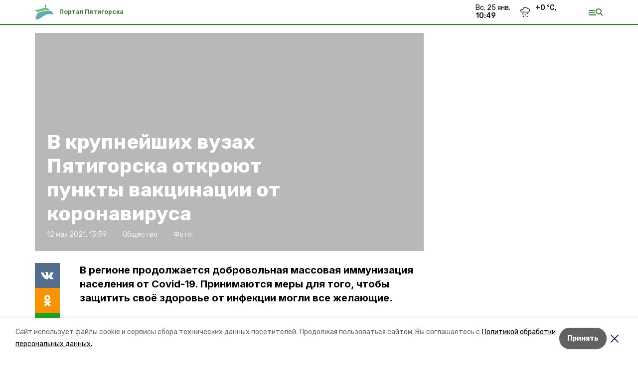

--- FILE ---
content_type: text/html; charset=utf-8
request_url: https://5portal.ru/news/obschestvo/2021-05-12/v-krupneyshih-vuzah-pyatigorska-otkroyut-punkty-vaktsinatsii-ot-koronavirusa-52101
body_size: 16297
content:
<!DOCTYPE html><html lang="ru" translate="no"><head><link rel="preconnect" href="https://fonts.googleapis.com"/><script>window.yaContextCb = window.yaContextCb || []</script><script src="https://yandex.ru/ads/system/context.js" async=""></script><link rel="preconnect" href="https://fonts.gstatic.com" crossorigin /><meta charSet="utf-8"/><script async="" src="https://jsn.24smi.net/smi.js"></script><script>(window.smiq = window.smiq || []).push();</script><link rel="icon" href="https://5portal.ru/attachments/a98d60f9c8cfc75ce9a29c0ef833d4c783f2dc03/store/4547aa09b144567882f39e0b0406b744f0f74b219108bef91a9f33fb7bfa/%D1%84%D0%B0%D0%B2%D0%B8%D0%BA%D0%BE%D0%BD%D1%8B_%D0%BF%D1%8F%D1%82%D0%B8%D0%B3%D0%BE%D1%80%D1%81%D0%BA.ico" type="image/x-icon"/><style>:root {--active-color: #367d32}</style><style>:root {--links-color: #367d32</style><meta name="viewport" content="width=1250"/><meta name="yandex-verification" content="33449d9b6ff57cce"/><meta name="google-site-verification" content="WlVU2VFHXW0uqmN6OXmQRLG2SFO_JuClt-8a-F5_VTo"/><meta property="og:url" content="https://5portal.ru/news/obschestvo/2021-05-12/v-krupneyshih-vuzah-pyatigorska-otkroyut-punkty-vaktsinatsii-ot-koronavirusa-52101"/><meta property="og:type" content="website"/><link rel="canonical" href="https://5portal.ru/news/obschestvo/2021-05-12/v-krupneyshih-vuzah-pyatigorska-otkroyut-punkty-vaktsinatsii-ot-koronavirusa-52101"/><title>В крупнейших вузах Пятигорска откроют пункты вакцинации от коронавируса</title><meta property="og:title" content="В крупнейших вузах Пятигорска откроют пункты вакцинации от коронавируса"/><meta property="og:description" content="В регионе продолжается добровольная массовая иммунизация населения от Covid-19. Принимаются меры для того, чтобы защитить своё здоровье от инфекции могли все желающие."/><meta name="description" content="В регионе продолжается добровольная массовая иммунизация населения от Covid-19. Принимаются меры для того, чтобы защитить своё здоровье от инфекции могли все желающие."/><meta name="twitter:card" content="summary_large_image"/><meta name="twitter:image" content="https://5portal.runull"/><meta property="vk:image"/><meta property="twitter:image"/><meta property="og:image"/><link rel="amphtml" href="https://5portal.ru/news/obschestvo/2021-05-12/v-krupneyshih-vuzah-pyatigorska-otkroyut-punkty-vaktsinatsii-ot-koronavirusa-52101?amp=1"/><meta name="next-head-count" content="22"/><link rel="preload" href="/_next/static/css/dd6187f01deea643.css" as="style"/><link rel="stylesheet" href="/_next/static/css/dd6187f01deea643.css" data-n-g=""/><link rel="preload" href="/_next/static/css/94e9cc6491dcada9.css" as="style"/><link rel="stylesheet" href="/_next/static/css/94e9cc6491dcada9.css" data-n-p=""/><noscript data-n-css=""></noscript><script defer="" nomodule="" src="/_next/static/chunks/polyfills-5cd94c89d3acac5f.js"></script><script defer="" src="/_next/static/chunks/6494.ca74cae10c649906.js"></script><script defer="" src="/_next/static/chunks/4560.06ffc7f4a241f33a.js"></script><script src="/_next/static/chunks/webpack-fd2e855103f1c7c6.js" defer=""></script><script src="/_next/static/chunks/framework-568b840ecff66744.js" defer=""></script><script src="/_next/static/chunks/main-b3fb2db701131c64.js" defer=""></script><script src="/_next/static/chunks/pages/_app-a0ea756fd36ed580.js" defer=""></script><script src="/_next/static/chunks/a4c92b5b-8873d9e3e06a0c69.js" defer=""></script><script src="/_next/static/chunks/8127-1a99a37dbac18254.js" defer=""></script><script src="/_next/static/chunks/4740-a1d1a91211c06d94.js" defer=""></script><script src="/_next/static/chunks/69-7b3166bb349219f1.js" defer=""></script><script src="/_next/static/chunks/5739-032f67374edc40a9.js" defer=""></script><script src="/_next/static/chunks/pages/news/%5Brubric%5D/%5Bdate%5D/%5Bslug%5D-d9c6076b37ac799c.js" defer=""></script><script src="/_next/static/1SoWnqBZYBpa1NDCFnmDs/_buildManifest.js" defer=""></script><script src="/_next/static/1SoWnqBZYBpa1NDCFnmDs/_ssgManifest.js" defer=""></script><script src="/_next/static/1SoWnqBZYBpa1NDCFnmDs/_middlewareManifest.js" defer=""></script><style data-href="https://fonts.googleapis.com/css2?family=Inter:wght@300;400;600;700;800;900&family=Rubik:wght@400;500;700&family=Manrope:wght@300;700;800&family=Raleway:wght@800;900&family=Montserrat:wght@400;600;700;800;900&display=swap">@font-face{font-family:'Inter';font-style:normal;font-weight:300;font-display:swap;src:url(https://fonts.gstatic.com/s/inter/v18/UcCO3FwrK3iLTeHuS_nVMrMxCp50SjIw2boKoduKmMEVuOKfMZs.woff) format('woff')}@font-face{font-family:'Inter';font-style:normal;font-weight:400;font-display:swap;src:url(https://fonts.gstatic.com/s/inter/v18/UcCO3FwrK3iLTeHuS_nVMrMxCp50SjIw2boKoduKmMEVuLyfMZs.woff) format('woff')}@font-face{font-family:'Inter';font-style:normal;font-weight:600;font-display:swap;src:url(https://fonts.gstatic.com/s/inter/v18/UcCO3FwrK3iLTeHuS_nVMrMxCp50SjIw2boKoduKmMEVuGKYMZs.woff) format('woff')}@font-face{font-family:'Inter';font-style:normal;font-weight:700;font-display:swap;src:url(https://fonts.gstatic.com/s/inter/v18/UcCO3FwrK3iLTeHuS_nVMrMxCp50SjIw2boKoduKmMEVuFuYMZs.woff) format('woff')}@font-face{font-family:'Inter';font-style:normal;font-weight:800;font-display:swap;src:url(https://fonts.gstatic.com/s/inter/v18/UcCO3FwrK3iLTeHuS_nVMrMxCp50SjIw2boKoduKmMEVuDyYMZs.woff) format('woff')}@font-face{font-family:'Inter';font-style:normal;font-weight:900;font-display:swap;src:url(https://fonts.gstatic.com/s/inter/v18/UcCO3FwrK3iLTeHuS_nVMrMxCp50SjIw2boKoduKmMEVuBWYMZs.woff) format('woff')}@font-face{font-family:'Manrope';font-style:normal;font-weight:300;font-display:swap;src:url(https://fonts.gstatic.com/s/manrope/v15/xn7_YHE41ni1AdIRqAuZuw1Bx9mbZk6jFO_G.woff) format('woff')}@font-face{font-family:'Manrope';font-style:normal;font-weight:700;font-display:swap;src:url(https://fonts.gstatic.com/s/manrope/v15/xn7_YHE41ni1AdIRqAuZuw1Bx9mbZk4aE-_G.woff) format('woff')}@font-face{font-family:'Manrope';font-style:normal;font-weight:800;font-display:swap;src:url(https://fonts.gstatic.com/s/manrope/v15/xn7_YHE41ni1AdIRqAuZuw1Bx9mbZk59E-_G.woff) format('woff')}@font-face{font-family:'Montserrat';font-style:normal;font-weight:400;font-display:swap;src:url(https://fonts.gstatic.com/s/montserrat/v29/JTUHjIg1_i6t8kCHKm4532VJOt5-QNFgpCtr6Ew9.woff) format('woff')}@font-face{font-family:'Montserrat';font-style:normal;font-weight:600;font-display:swap;src:url(https://fonts.gstatic.com/s/montserrat/v29/JTUHjIg1_i6t8kCHKm4532VJOt5-QNFgpCu170w9.woff) format('woff')}@font-face{font-family:'Montserrat';font-style:normal;font-weight:700;font-display:swap;src:url(https://fonts.gstatic.com/s/montserrat/v29/JTUHjIg1_i6t8kCHKm4532VJOt5-QNFgpCuM70w9.woff) format('woff')}@font-face{font-family:'Montserrat';font-style:normal;font-weight:800;font-display:swap;src:url(https://fonts.gstatic.com/s/montserrat/v29/JTUHjIg1_i6t8kCHKm4532VJOt5-QNFgpCvr70w9.woff) format('woff')}@font-face{font-family:'Montserrat';font-style:normal;font-weight:900;font-display:swap;src:url(https://fonts.gstatic.com/s/montserrat/v29/JTUHjIg1_i6t8kCHKm4532VJOt5-QNFgpCvC70w9.woff) format('woff')}@font-face{font-family:'Raleway';font-style:normal;font-weight:800;font-display:swap;src:url(https://fonts.gstatic.com/s/raleway/v34/1Ptxg8zYS_SKggPN4iEgvnHyvveLxVtapYCM.woff) format('woff')}@font-face{font-family:'Raleway';font-style:normal;font-weight:900;font-display:swap;src:url(https://fonts.gstatic.com/s/raleway/v34/1Ptxg8zYS_SKggPN4iEgvnHyvveLxVtzpYCM.woff) format('woff')}@font-face{font-family:'Rubik';font-style:normal;font-weight:400;font-display:swap;src:url(https://fonts.gstatic.com/s/rubik/v28/iJWZBXyIfDnIV5PNhY1KTN7Z-Yh-B4i1Uw.woff) format('woff')}@font-face{font-family:'Rubik';font-style:normal;font-weight:500;font-display:swap;src:url(https://fonts.gstatic.com/s/rubik/v28/iJWZBXyIfDnIV5PNhY1KTN7Z-Yh-NYi1Uw.woff) format('woff')}@font-face{font-family:'Rubik';font-style:normal;font-weight:700;font-display:swap;src:url(https://fonts.gstatic.com/s/rubik/v28/iJWZBXyIfDnIV5PNhY1KTN7Z-Yh-4I-1Uw.woff) format('woff')}@font-face{font-family:'Inter';font-style:normal;font-weight:300;font-display:swap;src:url(https://fonts.gstatic.com/s/inter/v18/UcC73FwrK3iLTeHuS_nVMrMxCp50SjIa2JL7W0Q5n-wU.woff2) format('woff2');unicode-range:U+0460-052F,U+1C80-1C8A,U+20B4,U+2DE0-2DFF,U+A640-A69F,U+FE2E-FE2F}@font-face{font-family:'Inter';font-style:normal;font-weight:300;font-display:swap;src:url(https://fonts.gstatic.com/s/inter/v18/UcC73FwrK3iLTeHuS_nVMrMxCp50SjIa0ZL7W0Q5n-wU.woff2) format('woff2');unicode-range:U+0301,U+0400-045F,U+0490-0491,U+04B0-04B1,U+2116}@font-face{font-family:'Inter';font-style:normal;font-weight:300;font-display:swap;src:url(https://fonts.gstatic.com/s/inter/v18/UcC73FwrK3iLTeHuS_nVMrMxCp50SjIa2ZL7W0Q5n-wU.woff2) format('woff2');unicode-range:U+1F00-1FFF}@font-face{font-family:'Inter';font-style:normal;font-weight:300;font-display:swap;src:url(https://fonts.gstatic.com/s/inter/v18/UcC73FwrK3iLTeHuS_nVMrMxCp50SjIa1pL7W0Q5n-wU.woff2) format('woff2');unicode-range:U+0370-0377,U+037A-037F,U+0384-038A,U+038C,U+038E-03A1,U+03A3-03FF}@font-face{font-family:'Inter';font-style:normal;font-weight:300;font-display:swap;src:url(https://fonts.gstatic.com/s/inter/v18/UcC73FwrK3iLTeHuS_nVMrMxCp50SjIa2pL7W0Q5n-wU.woff2) format('woff2');unicode-range:U+0102-0103,U+0110-0111,U+0128-0129,U+0168-0169,U+01A0-01A1,U+01AF-01B0,U+0300-0301,U+0303-0304,U+0308-0309,U+0323,U+0329,U+1EA0-1EF9,U+20AB}@font-face{font-family:'Inter';font-style:normal;font-weight:300;font-display:swap;src:url(https://fonts.gstatic.com/s/inter/v18/UcC73FwrK3iLTeHuS_nVMrMxCp50SjIa25L7W0Q5n-wU.woff2) format('woff2');unicode-range:U+0100-02BA,U+02BD-02C5,U+02C7-02CC,U+02CE-02D7,U+02DD-02FF,U+0304,U+0308,U+0329,U+1D00-1DBF,U+1E00-1E9F,U+1EF2-1EFF,U+2020,U+20A0-20AB,U+20AD-20C0,U+2113,U+2C60-2C7F,U+A720-A7FF}@font-face{font-family:'Inter';font-style:normal;font-weight:300;font-display:swap;src:url(https://fonts.gstatic.com/s/inter/v18/UcC73FwrK3iLTeHuS_nVMrMxCp50SjIa1ZL7W0Q5nw.woff2) format('woff2');unicode-range:U+0000-00FF,U+0131,U+0152-0153,U+02BB-02BC,U+02C6,U+02DA,U+02DC,U+0304,U+0308,U+0329,U+2000-206F,U+20AC,U+2122,U+2191,U+2193,U+2212,U+2215,U+FEFF,U+FFFD}@font-face{font-family:'Inter';font-style:normal;font-weight:400;font-display:swap;src:url(https://fonts.gstatic.com/s/inter/v18/UcC73FwrK3iLTeHuS_nVMrMxCp50SjIa2JL7W0Q5n-wU.woff2) format('woff2');unicode-range:U+0460-052F,U+1C80-1C8A,U+20B4,U+2DE0-2DFF,U+A640-A69F,U+FE2E-FE2F}@font-face{font-family:'Inter';font-style:normal;font-weight:400;font-display:swap;src:url(https://fonts.gstatic.com/s/inter/v18/UcC73FwrK3iLTeHuS_nVMrMxCp50SjIa0ZL7W0Q5n-wU.woff2) format('woff2');unicode-range:U+0301,U+0400-045F,U+0490-0491,U+04B0-04B1,U+2116}@font-face{font-family:'Inter';font-style:normal;font-weight:400;font-display:swap;src:url(https://fonts.gstatic.com/s/inter/v18/UcC73FwrK3iLTeHuS_nVMrMxCp50SjIa2ZL7W0Q5n-wU.woff2) format('woff2');unicode-range:U+1F00-1FFF}@font-face{font-family:'Inter';font-style:normal;font-weight:400;font-display:swap;src:url(https://fonts.gstatic.com/s/inter/v18/UcC73FwrK3iLTeHuS_nVMrMxCp50SjIa1pL7W0Q5n-wU.woff2) format('woff2');unicode-range:U+0370-0377,U+037A-037F,U+0384-038A,U+038C,U+038E-03A1,U+03A3-03FF}@font-face{font-family:'Inter';font-style:normal;font-weight:400;font-display:swap;src:url(https://fonts.gstatic.com/s/inter/v18/UcC73FwrK3iLTeHuS_nVMrMxCp50SjIa2pL7W0Q5n-wU.woff2) format('woff2');unicode-range:U+0102-0103,U+0110-0111,U+0128-0129,U+0168-0169,U+01A0-01A1,U+01AF-01B0,U+0300-0301,U+0303-0304,U+0308-0309,U+0323,U+0329,U+1EA0-1EF9,U+20AB}@font-face{font-family:'Inter';font-style:normal;font-weight:400;font-display:swap;src:url(https://fonts.gstatic.com/s/inter/v18/UcC73FwrK3iLTeHuS_nVMrMxCp50SjIa25L7W0Q5n-wU.woff2) format('woff2');unicode-range:U+0100-02BA,U+02BD-02C5,U+02C7-02CC,U+02CE-02D7,U+02DD-02FF,U+0304,U+0308,U+0329,U+1D00-1DBF,U+1E00-1E9F,U+1EF2-1EFF,U+2020,U+20A0-20AB,U+20AD-20C0,U+2113,U+2C60-2C7F,U+A720-A7FF}@font-face{font-family:'Inter';font-style:normal;font-weight:400;font-display:swap;src:url(https://fonts.gstatic.com/s/inter/v18/UcC73FwrK3iLTeHuS_nVMrMxCp50SjIa1ZL7W0Q5nw.woff2) format('woff2');unicode-range:U+0000-00FF,U+0131,U+0152-0153,U+02BB-02BC,U+02C6,U+02DA,U+02DC,U+0304,U+0308,U+0329,U+2000-206F,U+20AC,U+2122,U+2191,U+2193,U+2212,U+2215,U+FEFF,U+FFFD}@font-face{font-family:'Inter';font-style:normal;font-weight:600;font-display:swap;src:url(https://fonts.gstatic.com/s/inter/v18/UcC73FwrK3iLTeHuS_nVMrMxCp50SjIa2JL7W0Q5n-wU.woff2) format('woff2');unicode-range:U+0460-052F,U+1C80-1C8A,U+20B4,U+2DE0-2DFF,U+A640-A69F,U+FE2E-FE2F}@font-face{font-family:'Inter';font-style:normal;font-weight:600;font-display:swap;src:url(https://fonts.gstatic.com/s/inter/v18/UcC73FwrK3iLTeHuS_nVMrMxCp50SjIa0ZL7W0Q5n-wU.woff2) format('woff2');unicode-range:U+0301,U+0400-045F,U+0490-0491,U+04B0-04B1,U+2116}@font-face{font-family:'Inter';font-style:normal;font-weight:600;font-display:swap;src:url(https://fonts.gstatic.com/s/inter/v18/UcC73FwrK3iLTeHuS_nVMrMxCp50SjIa2ZL7W0Q5n-wU.woff2) format('woff2');unicode-range:U+1F00-1FFF}@font-face{font-family:'Inter';font-style:normal;font-weight:600;font-display:swap;src:url(https://fonts.gstatic.com/s/inter/v18/UcC73FwrK3iLTeHuS_nVMrMxCp50SjIa1pL7W0Q5n-wU.woff2) format('woff2');unicode-range:U+0370-0377,U+037A-037F,U+0384-038A,U+038C,U+038E-03A1,U+03A3-03FF}@font-face{font-family:'Inter';font-style:normal;font-weight:600;font-display:swap;src:url(https://fonts.gstatic.com/s/inter/v18/UcC73FwrK3iLTeHuS_nVMrMxCp50SjIa2pL7W0Q5n-wU.woff2) format('woff2');unicode-range:U+0102-0103,U+0110-0111,U+0128-0129,U+0168-0169,U+01A0-01A1,U+01AF-01B0,U+0300-0301,U+0303-0304,U+0308-0309,U+0323,U+0329,U+1EA0-1EF9,U+20AB}@font-face{font-family:'Inter';font-style:normal;font-weight:600;font-display:swap;src:url(https://fonts.gstatic.com/s/inter/v18/UcC73FwrK3iLTeHuS_nVMrMxCp50SjIa25L7W0Q5n-wU.woff2) format('woff2');unicode-range:U+0100-02BA,U+02BD-02C5,U+02C7-02CC,U+02CE-02D7,U+02DD-02FF,U+0304,U+0308,U+0329,U+1D00-1DBF,U+1E00-1E9F,U+1EF2-1EFF,U+2020,U+20A0-20AB,U+20AD-20C0,U+2113,U+2C60-2C7F,U+A720-A7FF}@font-face{font-family:'Inter';font-style:normal;font-weight:600;font-display:swap;src:url(https://fonts.gstatic.com/s/inter/v18/UcC73FwrK3iLTeHuS_nVMrMxCp50SjIa1ZL7W0Q5nw.woff2) format('woff2');unicode-range:U+0000-00FF,U+0131,U+0152-0153,U+02BB-02BC,U+02C6,U+02DA,U+02DC,U+0304,U+0308,U+0329,U+2000-206F,U+20AC,U+2122,U+2191,U+2193,U+2212,U+2215,U+FEFF,U+FFFD}@font-face{font-family:'Inter';font-style:normal;font-weight:700;font-display:swap;src:url(https://fonts.gstatic.com/s/inter/v18/UcC73FwrK3iLTeHuS_nVMrMxCp50SjIa2JL7W0Q5n-wU.woff2) format('woff2');unicode-range:U+0460-052F,U+1C80-1C8A,U+20B4,U+2DE0-2DFF,U+A640-A69F,U+FE2E-FE2F}@font-face{font-family:'Inter';font-style:normal;font-weight:700;font-display:swap;src:url(https://fonts.gstatic.com/s/inter/v18/UcC73FwrK3iLTeHuS_nVMrMxCp50SjIa0ZL7W0Q5n-wU.woff2) format('woff2');unicode-range:U+0301,U+0400-045F,U+0490-0491,U+04B0-04B1,U+2116}@font-face{font-family:'Inter';font-style:normal;font-weight:700;font-display:swap;src:url(https://fonts.gstatic.com/s/inter/v18/UcC73FwrK3iLTeHuS_nVMrMxCp50SjIa2ZL7W0Q5n-wU.woff2) format('woff2');unicode-range:U+1F00-1FFF}@font-face{font-family:'Inter';font-style:normal;font-weight:700;font-display:swap;src:url(https://fonts.gstatic.com/s/inter/v18/UcC73FwrK3iLTeHuS_nVMrMxCp50SjIa1pL7W0Q5n-wU.woff2) format('woff2');unicode-range:U+0370-0377,U+037A-037F,U+0384-038A,U+038C,U+038E-03A1,U+03A3-03FF}@font-face{font-family:'Inter';font-style:normal;font-weight:700;font-display:swap;src:url(https://fonts.gstatic.com/s/inter/v18/UcC73FwrK3iLTeHuS_nVMrMxCp50SjIa2pL7W0Q5n-wU.woff2) format('woff2');unicode-range:U+0102-0103,U+0110-0111,U+0128-0129,U+0168-0169,U+01A0-01A1,U+01AF-01B0,U+0300-0301,U+0303-0304,U+0308-0309,U+0323,U+0329,U+1EA0-1EF9,U+20AB}@font-face{font-family:'Inter';font-style:normal;font-weight:700;font-display:swap;src:url(https://fonts.gstatic.com/s/inter/v18/UcC73FwrK3iLTeHuS_nVMrMxCp50SjIa25L7W0Q5n-wU.woff2) format('woff2');unicode-range:U+0100-02BA,U+02BD-02C5,U+02C7-02CC,U+02CE-02D7,U+02DD-02FF,U+0304,U+0308,U+0329,U+1D00-1DBF,U+1E00-1E9F,U+1EF2-1EFF,U+2020,U+20A0-20AB,U+20AD-20C0,U+2113,U+2C60-2C7F,U+A720-A7FF}@font-face{font-family:'Inter';font-style:normal;font-weight:700;font-display:swap;src:url(https://fonts.gstatic.com/s/inter/v18/UcC73FwrK3iLTeHuS_nVMrMxCp50SjIa1ZL7W0Q5nw.woff2) format('woff2');unicode-range:U+0000-00FF,U+0131,U+0152-0153,U+02BB-02BC,U+02C6,U+02DA,U+02DC,U+0304,U+0308,U+0329,U+2000-206F,U+20AC,U+2122,U+2191,U+2193,U+2212,U+2215,U+FEFF,U+FFFD}@font-face{font-family:'Inter';font-style:normal;font-weight:800;font-display:swap;src:url(https://fonts.gstatic.com/s/inter/v18/UcC73FwrK3iLTeHuS_nVMrMxCp50SjIa2JL7W0Q5n-wU.woff2) format('woff2');unicode-range:U+0460-052F,U+1C80-1C8A,U+20B4,U+2DE0-2DFF,U+A640-A69F,U+FE2E-FE2F}@font-face{font-family:'Inter';font-style:normal;font-weight:800;font-display:swap;src:url(https://fonts.gstatic.com/s/inter/v18/UcC73FwrK3iLTeHuS_nVMrMxCp50SjIa0ZL7W0Q5n-wU.woff2) format('woff2');unicode-range:U+0301,U+0400-045F,U+0490-0491,U+04B0-04B1,U+2116}@font-face{font-family:'Inter';font-style:normal;font-weight:800;font-display:swap;src:url(https://fonts.gstatic.com/s/inter/v18/UcC73FwrK3iLTeHuS_nVMrMxCp50SjIa2ZL7W0Q5n-wU.woff2) format('woff2');unicode-range:U+1F00-1FFF}@font-face{font-family:'Inter';font-style:normal;font-weight:800;font-display:swap;src:url(https://fonts.gstatic.com/s/inter/v18/UcC73FwrK3iLTeHuS_nVMrMxCp50SjIa1pL7W0Q5n-wU.woff2) format('woff2');unicode-range:U+0370-0377,U+037A-037F,U+0384-038A,U+038C,U+038E-03A1,U+03A3-03FF}@font-face{font-family:'Inter';font-style:normal;font-weight:800;font-display:swap;src:url(https://fonts.gstatic.com/s/inter/v18/UcC73FwrK3iLTeHuS_nVMrMxCp50SjIa2pL7W0Q5n-wU.woff2) format('woff2');unicode-range:U+0102-0103,U+0110-0111,U+0128-0129,U+0168-0169,U+01A0-01A1,U+01AF-01B0,U+0300-0301,U+0303-0304,U+0308-0309,U+0323,U+0329,U+1EA0-1EF9,U+20AB}@font-face{font-family:'Inter';font-style:normal;font-weight:800;font-display:swap;src:url(https://fonts.gstatic.com/s/inter/v18/UcC73FwrK3iLTeHuS_nVMrMxCp50SjIa25L7W0Q5n-wU.woff2) format('woff2');unicode-range:U+0100-02BA,U+02BD-02C5,U+02C7-02CC,U+02CE-02D7,U+02DD-02FF,U+0304,U+0308,U+0329,U+1D00-1DBF,U+1E00-1E9F,U+1EF2-1EFF,U+2020,U+20A0-20AB,U+20AD-20C0,U+2113,U+2C60-2C7F,U+A720-A7FF}@font-face{font-family:'Inter';font-style:normal;font-weight:800;font-display:swap;src:url(https://fonts.gstatic.com/s/inter/v18/UcC73FwrK3iLTeHuS_nVMrMxCp50SjIa1ZL7W0Q5nw.woff2) format('woff2');unicode-range:U+0000-00FF,U+0131,U+0152-0153,U+02BB-02BC,U+02C6,U+02DA,U+02DC,U+0304,U+0308,U+0329,U+2000-206F,U+20AC,U+2122,U+2191,U+2193,U+2212,U+2215,U+FEFF,U+FFFD}@font-face{font-family:'Inter';font-style:normal;font-weight:900;font-display:swap;src:url(https://fonts.gstatic.com/s/inter/v18/UcC73FwrK3iLTeHuS_nVMrMxCp50SjIa2JL7W0Q5n-wU.woff2) format('woff2');unicode-range:U+0460-052F,U+1C80-1C8A,U+20B4,U+2DE0-2DFF,U+A640-A69F,U+FE2E-FE2F}@font-face{font-family:'Inter';font-style:normal;font-weight:900;font-display:swap;src:url(https://fonts.gstatic.com/s/inter/v18/UcC73FwrK3iLTeHuS_nVMrMxCp50SjIa0ZL7W0Q5n-wU.woff2) format('woff2');unicode-range:U+0301,U+0400-045F,U+0490-0491,U+04B0-04B1,U+2116}@font-face{font-family:'Inter';font-style:normal;font-weight:900;font-display:swap;src:url(https://fonts.gstatic.com/s/inter/v18/UcC73FwrK3iLTeHuS_nVMrMxCp50SjIa2ZL7W0Q5n-wU.woff2) format('woff2');unicode-range:U+1F00-1FFF}@font-face{font-family:'Inter';font-style:normal;font-weight:900;font-display:swap;src:url(https://fonts.gstatic.com/s/inter/v18/UcC73FwrK3iLTeHuS_nVMrMxCp50SjIa1pL7W0Q5n-wU.woff2) format('woff2');unicode-range:U+0370-0377,U+037A-037F,U+0384-038A,U+038C,U+038E-03A1,U+03A3-03FF}@font-face{font-family:'Inter';font-style:normal;font-weight:900;font-display:swap;src:url(https://fonts.gstatic.com/s/inter/v18/UcC73FwrK3iLTeHuS_nVMrMxCp50SjIa2pL7W0Q5n-wU.woff2) format('woff2');unicode-range:U+0102-0103,U+0110-0111,U+0128-0129,U+0168-0169,U+01A0-01A1,U+01AF-01B0,U+0300-0301,U+0303-0304,U+0308-0309,U+0323,U+0329,U+1EA0-1EF9,U+20AB}@font-face{font-family:'Inter';font-style:normal;font-weight:900;font-display:swap;src:url(https://fonts.gstatic.com/s/inter/v18/UcC73FwrK3iLTeHuS_nVMrMxCp50SjIa25L7W0Q5n-wU.woff2) format('woff2');unicode-range:U+0100-02BA,U+02BD-02C5,U+02C7-02CC,U+02CE-02D7,U+02DD-02FF,U+0304,U+0308,U+0329,U+1D00-1DBF,U+1E00-1E9F,U+1EF2-1EFF,U+2020,U+20A0-20AB,U+20AD-20C0,U+2113,U+2C60-2C7F,U+A720-A7FF}@font-face{font-family:'Inter';font-style:normal;font-weight:900;font-display:swap;src:url(https://fonts.gstatic.com/s/inter/v18/UcC73FwrK3iLTeHuS_nVMrMxCp50SjIa1ZL7W0Q5nw.woff2) format('woff2');unicode-range:U+0000-00FF,U+0131,U+0152-0153,U+02BB-02BC,U+02C6,U+02DA,U+02DC,U+0304,U+0308,U+0329,U+2000-206F,U+20AC,U+2122,U+2191,U+2193,U+2212,U+2215,U+FEFF,U+FFFD}@font-face{font-family:'Manrope';font-style:normal;font-weight:300;font-display:swap;src:url(https://fonts.gstatic.com/s/manrope/v15/xn7gYHE41ni1AdIRggqxSvfedN62Zw.woff2) format('woff2');unicode-range:U+0460-052F,U+1C80-1C8A,U+20B4,U+2DE0-2DFF,U+A640-A69F,U+FE2E-FE2F}@font-face{font-family:'Manrope';font-style:normal;font-weight:300;font-display:swap;src:url(https://fonts.gstatic.com/s/manrope/v15/xn7gYHE41ni1AdIRggOxSvfedN62Zw.woff2) format('woff2');unicode-range:U+0301,U+0400-045F,U+0490-0491,U+04B0-04B1,U+2116}@font-face{font-family:'Manrope';font-style:normal;font-weight:300;font-display:swap;src:url(https://fonts.gstatic.com/s/manrope/v15/xn7gYHE41ni1AdIRggSxSvfedN62Zw.woff2) format('woff2');unicode-range:U+0370-0377,U+037A-037F,U+0384-038A,U+038C,U+038E-03A1,U+03A3-03FF}@font-face{font-family:'Manrope';font-style:normal;font-weight:300;font-display:swap;src:url(https://fonts.gstatic.com/s/manrope/v15/xn7gYHE41ni1AdIRggixSvfedN62Zw.woff2) format('woff2');unicode-range:U+0102-0103,U+0110-0111,U+0128-0129,U+0168-0169,U+01A0-01A1,U+01AF-01B0,U+0300-0301,U+0303-0304,U+0308-0309,U+0323,U+0329,U+1EA0-1EF9,U+20AB}@font-face{font-family:'Manrope';font-style:normal;font-weight:300;font-display:swap;src:url(https://fonts.gstatic.com/s/manrope/v15/xn7gYHE41ni1AdIRggmxSvfedN62Zw.woff2) format('woff2');unicode-range:U+0100-02BA,U+02BD-02C5,U+02C7-02CC,U+02CE-02D7,U+02DD-02FF,U+0304,U+0308,U+0329,U+1D00-1DBF,U+1E00-1E9F,U+1EF2-1EFF,U+2020,U+20A0-20AB,U+20AD-20C0,U+2113,U+2C60-2C7F,U+A720-A7FF}@font-face{font-family:'Manrope';font-style:normal;font-weight:300;font-display:swap;src:url(https://fonts.gstatic.com/s/manrope/v15/xn7gYHE41ni1AdIRggexSvfedN4.woff2) format('woff2');unicode-range:U+0000-00FF,U+0131,U+0152-0153,U+02BB-02BC,U+02C6,U+02DA,U+02DC,U+0304,U+0308,U+0329,U+2000-206F,U+20AC,U+2122,U+2191,U+2193,U+2212,U+2215,U+FEFF,U+FFFD}@font-face{font-family:'Manrope';font-style:normal;font-weight:700;font-display:swap;src:url(https://fonts.gstatic.com/s/manrope/v15/xn7gYHE41ni1AdIRggqxSvfedN62Zw.woff2) format('woff2');unicode-range:U+0460-052F,U+1C80-1C8A,U+20B4,U+2DE0-2DFF,U+A640-A69F,U+FE2E-FE2F}@font-face{font-family:'Manrope';font-style:normal;font-weight:700;font-display:swap;src:url(https://fonts.gstatic.com/s/manrope/v15/xn7gYHE41ni1AdIRggOxSvfedN62Zw.woff2) format('woff2');unicode-range:U+0301,U+0400-045F,U+0490-0491,U+04B0-04B1,U+2116}@font-face{font-family:'Manrope';font-style:normal;font-weight:700;font-display:swap;src:url(https://fonts.gstatic.com/s/manrope/v15/xn7gYHE41ni1AdIRggSxSvfedN62Zw.woff2) format('woff2');unicode-range:U+0370-0377,U+037A-037F,U+0384-038A,U+038C,U+038E-03A1,U+03A3-03FF}@font-face{font-family:'Manrope';font-style:normal;font-weight:700;font-display:swap;src:url(https://fonts.gstatic.com/s/manrope/v15/xn7gYHE41ni1AdIRggixSvfedN62Zw.woff2) format('woff2');unicode-range:U+0102-0103,U+0110-0111,U+0128-0129,U+0168-0169,U+01A0-01A1,U+01AF-01B0,U+0300-0301,U+0303-0304,U+0308-0309,U+0323,U+0329,U+1EA0-1EF9,U+20AB}@font-face{font-family:'Manrope';font-style:normal;font-weight:700;font-display:swap;src:url(https://fonts.gstatic.com/s/manrope/v15/xn7gYHE41ni1AdIRggmxSvfedN62Zw.woff2) format('woff2');unicode-range:U+0100-02BA,U+02BD-02C5,U+02C7-02CC,U+02CE-02D7,U+02DD-02FF,U+0304,U+0308,U+0329,U+1D00-1DBF,U+1E00-1E9F,U+1EF2-1EFF,U+2020,U+20A0-20AB,U+20AD-20C0,U+2113,U+2C60-2C7F,U+A720-A7FF}@font-face{font-family:'Manrope';font-style:normal;font-weight:700;font-display:swap;src:url(https://fonts.gstatic.com/s/manrope/v15/xn7gYHE41ni1AdIRggexSvfedN4.woff2) format('woff2');unicode-range:U+0000-00FF,U+0131,U+0152-0153,U+02BB-02BC,U+02C6,U+02DA,U+02DC,U+0304,U+0308,U+0329,U+2000-206F,U+20AC,U+2122,U+2191,U+2193,U+2212,U+2215,U+FEFF,U+FFFD}@font-face{font-family:'Manrope';font-style:normal;font-weight:800;font-display:swap;src:url(https://fonts.gstatic.com/s/manrope/v15/xn7gYHE41ni1AdIRggqxSvfedN62Zw.woff2) format('woff2');unicode-range:U+0460-052F,U+1C80-1C8A,U+20B4,U+2DE0-2DFF,U+A640-A69F,U+FE2E-FE2F}@font-face{font-family:'Manrope';font-style:normal;font-weight:800;font-display:swap;src:url(https://fonts.gstatic.com/s/manrope/v15/xn7gYHE41ni1AdIRggOxSvfedN62Zw.woff2) format('woff2');unicode-range:U+0301,U+0400-045F,U+0490-0491,U+04B0-04B1,U+2116}@font-face{font-family:'Manrope';font-style:normal;font-weight:800;font-display:swap;src:url(https://fonts.gstatic.com/s/manrope/v15/xn7gYHE41ni1AdIRggSxSvfedN62Zw.woff2) format('woff2');unicode-range:U+0370-0377,U+037A-037F,U+0384-038A,U+038C,U+038E-03A1,U+03A3-03FF}@font-face{font-family:'Manrope';font-style:normal;font-weight:800;font-display:swap;src:url(https://fonts.gstatic.com/s/manrope/v15/xn7gYHE41ni1AdIRggixSvfedN62Zw.woff2) format('woff2');unicode-range:U+0102-0103,U+0110-0111,U+0128-0129,U+0168-0169,U+01A0-01A1,U+01AF-01B0,U+0300-0301,U+0303-0304,U+0308-0309,U+0323,U+0329,U+1EA0-1EF9,U+20AB}@font-face{font-family:'Manrope';font-style:normal;font-weight:800;font-display:swap;src:url(https://fonts.gstatic.com/s/manrope/v15/xn7gYHE41ni1AdIRggmxSvfedN62Zw.woff2) format('woff2');unicode-range:U+0100-02BA,U+02BD-02C5,U+02C7-02CC,U+02CE-02D7,U+02DD-02FF,U+0304,U+0308,U+0329,U+1D00-1DBF,U+1E00-1E9F,U+1EF2-1EFF,U+2020,U+20A0-20AB,U+20AD-20C0,U+2113,U+2C60-2C7F,U+A720-A7FF}@font-face{font-family:'Manrope';font-style:normal;font-weight:800;font-display:swap;src:url(https://fonts.gstatic.com/s/manrope/v15/xn7gYHE41ni1AdIRggexSvfedN4.woff2) format('woff2');unicode-range:U+0000-00FF,U+0131,U+0152-0153,U+02BB-02BC,U+02C6,U+02DA,U+02DC,U+0304,U+0308,U+0329,U+2000-206F,U+20AC,U+2122,U+2191,U+2193,U+2212,U+2215,U+FEFF,U+FFFD}@font-face{font-family:'Montserrat';font-style:normal;font-weight:400;font-display:swap;src:url(https://fonts.gstatic.com/s/montserrat/v29/JTUSjIg1_i6t8kCHKm459WRhyyTh89ZNpQ.woff2) format('woff2');unicode-range:U+0460-052F,U+1C80-1C8A,U+20B4,U+2DE0-2DFF,U+A640-A69F,U+FE2E-FE2F}@font-face{font-family:'Montserrat';font-style:normal;font-weight:400;font-display:swap;src:url(https://fonts.gstatic.com/s/montserrat/v29/JTUSjIg1_i6t8kCHKm459W1hyyTh89ZNpQ.woff2) format('woff2');unicode-range:U+0301,U+0400-045F,U+0490-0491,U+04B0-04B1,U+2116}@font-face{font-family:'Montserrat';font-style:normal;font-weight:400;font-display:swap;src:url(https://fonts.gstatic.com/s/montserrat/v29/JTUSjIg1_i6t8kCHKm459WZhyyTh89ZNpQ.woff2) format('woff2');unicode-range:U+0102-0103,U+0110-0111,U+0128-0129,U+0168-0169,U+01A0-01A1,U+01AF-01B0,U+0300-0301,U+0303-0304,U+0308-0309,U+0323,U+0329,U+1EA0-1EF9,U+20AB}@font-face{font-family:'Montserrat';font-style:normal;font-weight:400;font-display:swap;src:url(https://fonts.gstatic.com/s/montserrat/v29/JTUSjIg1_i6t8kCHKm459WdhyyTh89ZNpQ.woff2) format('woff2');unicode-range:U+0100-02BA,U+02BD-02C5,U+02C7-02CC,U+02CE-02D7,U+02DD-02FF,U+0304,U+0308,U+0329,U+1D00-1DBF,U+1E00-1E9F,U+1EF2-1EFF,U+2020,U+20A0-20AB,U+20AD-20C0,U+2113,U+2C60-2C7F,U+A720-A7FF}@font-face{font-family:'Montserrat';font-style:normal;font-weight:400;font-display:swap;src:url(https://fonts.gstatic.com/s/montserrat/v29/JTUSjIg1_i6t8kCHKm459WlhyyTh89Y.woff2) format('woff2');unicode-range:U+0000-00FF,U+0131,U+0152-0153,U+02BB-02BC,U+02C6,U+02DA,U+02DC,U+0304,U+0308,U+0329,U+2000-206F,U+20AC,U+2122,U+2191,U+2193,U+2212,U+2215,U+FEFF,U+FFFD}@font-face{font-family:'Montserrat';font-style:normal;font-weight:600;font-display:swap;src:url(https://fonts.gstatic.com/s/montserrat/v29/JTUSjIg1_i6t8kCHKm459WRhyyTh89ZNpQ.woff2) format('woff2');unicode-range:U+0460-052F,U+1C80-1C8A,U+20B4,U+2DE0-2DFF,U+A640-A69F,U+FE2E-FE2F}@font-face{font-family:'Montserrat';font-style:normal;font-weight:600;font-display:swap;src:url(https://fonts.gstatic.com/s/montserrat/v29/JTUSjIg1_i6t8kCHKm459W1hyyTh89ZNpQ.woff2) format('woff2');unicode-range:U+0301,U+0400-045F,U+0490-0491,U+04B0-04B1,U+2116}@font-face{font-family:'Montserrat';font-style:normal;font-weight:600;font-display:swap;src:url(https://fonts.gstatic.com/s/montserrat/v29/JTUSjIg1_i6t8kCHKm459WZhyyTh89ZNpQ.woff2) format('woff2');unicode-range:U+0102-0103,U+0110-0111,U+0128-0129,U+0168-0169,U+01A0-01A1,U+01AF-01B0,U+0300-0301,U+0303-0304,U+0308-0309,U+0323,U+0329,U+1EA0-1EF9,U+20AB}@font-face{font-family:'Montserrat';font-style:normal;font-weight:600;font-display:swap;src:url(https://fonts.gstatic.com/s/montserrat/v29/JTUSjIg1_i6t8kCHKm459WdhyyTh89ZNpQ.woff2) format('woff2');unicode-range:U+0100-02BA,U+02BD-02C5,U+02C7-02CC,U+02CE-02D7,U+02DD-02FF,U+0304,U+0308,U+0329,U+1D00-1DBF,U+1E00-1E9F,U+1EF2-1EFF,U+2020,U+20A0-20AB,U+20AD-20C0,U+2113,U+2C60-2C7F,U+A720-A7FF}@font-face{font-family:'Montserrat';font-style:normal;font-weight:600;font-display:swap;src:url(https://fonts.gstatic.com/s/montserrat/v29/JTUSjIg1_i6t8kCHKm459WlhyyTh89Y.woff2) format('woff2');unicode-range:U+0000-00FF,U+0131,U+0152-0153,U+02BB-02BC,U+02C6,U+02DA,U+02DC,U+0304,U+0308,U+0329,U+2000-206F,U+20AC,U+2122,U+2191,U+2193,U+2212,U+2215,U+FEFF,U+FFFD}@font-face{font-family:'Montserrat';font-style:normal;font-weight:700;font-display:swap;src:url(https://fonts.gstatic.com/s/montserrat/v29/JTUSjIg1_i6t8kCHKm459WRhyyTh89ZNpQ.woff2) format('woff2');unicode-range:U+0460-052F,U+1C80-1C8A,U+20B4,U+2DE0-2DFF,U+A640-A69F,U+FE2E-FE2F}@font-face{font-family:'Montserrat';font-style:normal;font-weight:700;font-display:swap;src:url(https://fonts.gstatic.com/s/montserrat/v29/JTUSjIg1_i6t8kCHKm459W1hyyTh89ZNpQ.woff2) format('woff2');unicode-range:U+0301,U+0400-045F,U+0490-0491,U+04B0-04B1,U+2116}@font-face{font-family:'Montserrat';font-style:normal;font-weight:700;font-display:swap;src:url(https://fonts.gstatic.com/s/montserrat/v29/JTUSjIg1_i6t8kCHKm459WZhyyTh89ZNpQ.woff2) format('woff2');unicode-range:U+0102-0103,U+0110-0111,U+0128-0129,U+0168-0169,U+01A0-01A1,U+01AF-01B0,U+0300-0301,U+0303-0304,U+0308-0309,U+0323,U+0329,U+1EA0-1EF9,U+20AB}@font-face{font-family:'Montserrat';font-style:normal;font-weight:700;font-display:swap;src:url(https://fonts.gstatic.com/s/montserrat/v29/JTUSjIg1_i6t8kCHKm459WdhyyTh89ZNpQ.woff2) format('woff2');unicode-range:U+0100-02BA,U+02BD-02C5,U+02C7-02CC,U+02CE-02D7,U+02DD-02FF,U+0304,U+0308,U+0329,U+1D00-1DBF,U+1E00-1E9F,U+1EF2-1EFF,U+2020,U+20A0-20AB,U+20AD-20C0,U+2113,U+2C60-2C7F,U+A720-A7FF}@font-face{font-family:'Montserrat';font-style:normal;font-weight:700;font-display:swap;src:url(https://fonts.gstatic.com/s/montserrat/v29/JTUSjIg1_i6t8kCHKm459WlhyyTh89Y.woff2) format('woff2');unicode-range:U+0000-00FF,U+0131,U+0152-0153,U+02BB-02BC,U+02C6,U+02DA,U+02DC,U+0304,U+0308,U+0329,U+2000-206F,U+20AC,U+2122,U+2191,U+2193,U+2212,U+2215,U+FEFF,U+FFFD}@font-face{font-family:'Montserrat';font-style:normal;font-weight:800;font-display:swap;src:url(https://fonts.gstatic.com/s/montserrat/v29/JTUSjIg1_i6t8kCHKm459WRhyyTh89ZNpQ.woff2) format('woff2');unicode-range:U+0460-052F,U+1C80-1C8A,U+20B4,U+2DE0-2DFF,U+A640-A69F,U+FE2E-FE2F}@font-face{font-family:'Montserrat';font-style:normal;font-weight:800;font-display:swap;src:url(https://fonts.gstatic.com/s/montserrat/v29/JTUSjIg1_i6t8kCHKm459W1hyyTh89ZNpQ.woff2) format('woff2');unicode-range:U+0301,U+0400-045F,U+0490-0491,U+04B0-04B1,U+2116}@font-face{font-family:'Montserrat';font-style:normal;font-weight:800;font-display:swap;src:url(https://fonts.gstatic.com/s/montserrat/v29/JTUSjIg1_i6t8kCHKm459WZhyyTh89ZNpQ.woff2) format('woff2');unicode-range:U+0102-0103,U+0110-0111,U+0128-0129,U+0168-0169,U+01A0-01A1,U+01AF-01B0,U+0300-0301,U+0303-0304,U+0308-0309,U+0323,U+0329,U+1EA0-1EF9,U+20AB}@font-face{font-family:'Montserrat';font-style:normal;font-weight:800;font-display:swap;src:url(https://fonts.gstatic.com/s/montserrat/v29/JTUSjIg1_i6t8kCHKm459WdhyyTh89ZNpQ.woff2) format('woff2');unicode-range:U+0100-02BA,U+02BD-02C5,U+02C7-02CC,U+02CE-02D7,U+02DD-02FF,U+0304,U+0308,U+0329,U+1D00-1DBF,U+1E00-1E9F,U+1EF2-1EFF,U+2020,U+20A0-20AB,U+20AD-20C0,U+2113,U+2C60-2C7F,U+A720-A7FF}@font-face{font-family:'Montserrat';font-style:normal;font-weight:800;font-display:swap;src:url(https://fonts.gstatic.com/s/montserrat/v29/JTUSjIg1_i6t8kCHKm459WlhyyTh89Y.woff2) format('woff2');unicode-range:U+0000-00FF,U+0131,U+0152-0153,U+02BB-02BC,U+02C6,U+02DA,U+02DC,U+0304,U+0308,U+0329,U+2000-206F,U+20AC,U+2122,U+2191,U+2193,U+2212,U+2215,U+FEFF,U+FFFD}@font-face{font-family:'Montserrat';font-style:normal;font-weight:900;font-display:swap;src:url(https://fonts.gstatic.com/s/montserrat/v29/JTUSjIg1_i6t8kCHKm459WRhyyTh89ZNpQ.woff2) format('woff2');unicode-range:U+0460-052F,U+1C80-1C8A,U+20B4,U+2DE0-2DFF,U+A640-A69F,U+FE2E-FE2F}@font-face{font-family:'Montserrat';font-style:normal;font-weight:900;font-display:swap;src:url(https://fonts.gstatic.com/s/montserrat/v29/JTUSjIg1_i6t8kCHKm459W1hyyTh89ZNpQ.woff2) format('woff2');unicode-range:U+0301,U+0400-045F,U+0490-0491,U+04B0-04B1,U+2116}@font-face{font-family:'Montserrat';font-style:normal;font-weight:900;font-display:swap;src:url(https://fonts.gstatic.com/s/montserrat/v29/JTUSjIg1_i6t8kCHKm459WZhyyTh89ZNpQ.woff2) format('woff2');unicode-range:U+0102-0103,U+0110-0111,U+0128-0129,U+0168-0169,U+01A0-01A1,U+01AF-01B0,U+0300-0301,U+0303-0304,U+0308-0309,U+0323,U+0329,U+1EA0-1EF9,U+20AB}@font-face{font-family:'Montserrat';font-style:normal;font-weight:900;font-display:swap;src:url(https://fonts.gstatic.com/s/montserrat/v29/JTUSjIg1_i6t8kCHKm459WdhyyTh89ZNpQ.woff2) format('woff2');unicode-range:U+0100-02BA,U+02BD-02C5,U+02C7-02CC,U+02CE-02D7,U+02DD-02FF,U+0304,U+0308,U+0329,U+1D00-1DBF,U+1E00-1E9F,U+1EF2-1EFF,U+2020,U+20A0-20AB,U+20AD-20C0,U+2113,U+2C60-2C7F,U+A720-A7FF}@font-face{font-family:'Montserrat';font-style:normal;font-weight:900;font-display:swap;src:url(https://fonts.gstatic.com/s/montserrat/v29/JTUSjIg1_i6t8kCHKm459WlhyyTh89Y.woff2) format('woff2');unicode-range:U+0000-00FF,U+0131,U+0152-0153,U+02BB-02BC,U+02C6,U+02DA,U+02DC,U+0304,U+0308,U+0329,U+2000-206F,U+20AC,U+2122,U+2191,U+2193,U+2212,U+2215,U+FEFF,U+FFFD}@font-face{font-family:'Raleway';font-style:normal;font-weight:800;font-display:swap;src:url(https://fonts.gstatic.com/s/raleway/v34/1Ptug8zYS_SKggPNyCAIT4ttDfCmxA.woff2) format('woff2');unicode-range:U+0460-052F,U+1C80-1C8A,U+20B4,U+2DE0-2DFF,U+A640-A69F,U+FE2E-FE2F}@font-face{font-family:'Raleway';font-style:normal;font-weight:800;font-display:swap;src:url(https://fonts.gstatic.com/s/raleway/v34/1Ptug8zYS_SKggPNyCkIT4ttDfCmxA.woff2) format('woff2');unicode-range:U+0301,U+0400-045F,U+0490-0491,U+04B0-04B1,U+2116}@font-face{font-family:'Raleway';font-style:normal;font-weight:800;font-display:swap;src:url(https://fonts.gstatic.com/s/raleway/v34/1Ptug8zYS_SKggPNyCIIT4ttDfCmxA.woff2) format('woff2');unicode-range:U+0102-0103,U+0110-0111,U+0128-0129,U+0168-0169,U+01A0-01A1,U+01AF-01B0,U+0300-0301,U+0303-0304,U+0308-0309,U+0323,U+0329,U+1EA0-1EF9,U+20AB}@font-face{font-family:'Raleway';font-style:normal;font-weight:800;font-display:swap;src:url(https://fonts.gstatic.com/s/raleway/v34/1Ptug8zYS_SKggPNyCMIT4ttDfCmxA.woff2) format('woff2');unicode-range:U+0100-02BA,U+02BD-02C5,U+02C7-02CC,U+02CE-02D7,U+02DD-02FF,U+0304,U+0308,U+0329,U+1D00-1DBF,U+1E00-1E9F,U+1EF2-1EFF,U+2020,U+20A0-20AB,U+20AD-20C0,U+2113,U+2C60-2C7F,U+A720-A7FF}@font-face{font-family:'Raleway';font-style:normal;font-weight:800;font-display:swap;src:url(https://fonts.gstatic.com/s/raleway/v34/1Ptug8zYS_SKggPNyC0IT4ttDfA.woff2) format('woff2');unicode-range:U+0000-00FF,U+0131,U+0152-0153,U+02BB-02BC,U+02C6,U+02DA,U+02DC,U+0304,U+0308,U+0329,U+2000-206F,U+20AC,U+2122,U+2191,U+2193,U+2212,U+2215,U+FEFF,U+FFFD}@font-face{font-family:'Raleway';font-style:normal;font-weight:900;font-display:swap;src:url(https://fonts.gstatic.com/s/raleway/v34/1Ptug8zYS_SKggPNyCAIT4ttDfCmxA.woff2) format('woff2');unicode-range:U+0460-052F,U+1C80-1C8A,U+20B4,U+2DE0-2DFF,U+A640-A69F,U+FE2E-FE2F}@font-face{font-family:'Raleway';font-style:normal;font-weight:900;font-display:swap;src:url(https://fonts.gstatic.com/s/raleway/v34/1Ptug8zYS_SKggPNyCkIT4ttDfCmxA.woff2) format('woff2');unicode-range:U+0301,U+0400-045F,U+0490-0491,U+04B0-04B1,U+2116}@font-face{font-family:'Raleway';font-style:normal;font-weight:900;font-display:swap;src:url(https://fonts.gstatic.com/s/raleway/v34/1Ptug8zYS_SKggPNyCIIT4ttDfCmxA.woff2) format('woff2');unicode-range:U+0102-0103,U+0110-0111,U+0128-0129,U+0168-0169,U+01A0-01A1,U+01AF-01B0,U+0300-0301,U+0303-0304,U+0308-0309,U+0323,U+0329,U+1EA0-1EF9,U+20AB}@font-face{font-family:'Raleway';font-style:normal;font-weight:900;font-display:swap;src:url(https://fonts.gstatic.com/s/raleway/v34/1Ptug8zYS_SKggPNyCMIT4ttDfCmxA.woff2) format('woff2');unicode-range:U+0100-02BA,U+02BD-02C5,U+02C7-02CC,U+02CE-02D7,U+02DD-02FF,U+0304,U+0308,U+0329,U+1D00-1DBF,U+1E00-1E9F,U+1EF2-1EFF,U+2020,U+20A0-20AB,U+20AD-20C0,U+2113,U+2C60-2C7F,U+A720-A7FF}@font-face{font-family:'Raleway';font-style:normal;font-weight:900;font-display:swap;src:url(https://fonts.gstatic.com/s/raleway/v34/1Ptug8zYS_SKggPNyC0IT4ttDfA.woff2) format('woff2');unicode-range:U+0000-00FF,U+0131,U+0152-0153,U+02BB-02BC,U+02C6,U+02DA,U+02DC,U+0304,U+0308,U+0329,U+2000-206F,U+20AC,U+2122,U+2191,U+2193,U+2212,U+2215,U+FEFF,U+FFFD}@font-face{font-family:'Rubik';font-style:normal;font-weight:400;font-display:swap;src:url(https://fonts.gstatic.com/s/rubik/v28/iJWKBXyIfDnIV7nErXyw023e1Ik.woff2) format('woff2');unicode-range:U+0600-06FF,U+0750-077F,U+0870-088E,U+0890-0891,U+0897-08E1,U+08E3-08FF,U+200C-200E,U+2010-2011,U+204F,U+2E41,U+FB50-FDFF,U+FE70-FE74,U+FE76-FEFC,U+102E0-102FB,U+10E60-10E7E,U+10EC2-10EC4,U+10EFC-10EFF,U+1EE00-1EE03,U+1EE05-1EE1F,U+1EE21-1EE22,U+1EE24,U+1EE27,U+1EE29-1EE32,U+1EE34-1EE37,U+1EE39,U+1EE3B,U+1EE42,U+1EE47,U+1EE49,U+1EE4B,U+1EE4D-1EE4F,U+1EE51-1EE52,U+1EE54,U+1EE57,U+1EE59,U+1EE5B,U+1EE5D,U+1EE5F,U+1EE61-1EE62,U+1EE64,U+1EE67-1EE6A,U+1EE6C-1EE72,U+1EE74-1EE77,U+1EE79-1EE7C,U+1EE7E,U+1EE80-1EE89,U+1EE8B-1EE9B,U+1EEA1-1EEA3,U+1EEA5-1EEA9,U+1EEAB-1EEBB,U+1EEF0-1EEF1}@font-face{font-family:'Rubik';font-style:normal;font-weight:400;font-display:swap;src:url(https://fonts.gstatic.com/s/rubik/v28/iJWKBXyIfDnIV7nMrXyw023e1Ik.woff2) format('woff2');unicode-range:U+0460-052F,U+1C80-1C8A,U+20B4,U+2DE0-2DFF,U+A640-A69F,U+FE2E-FE2F}@font-face{font-family:'Rubik';font-style:normal;font-weight:400;font-display:swap;src:url(https://fonts.gstatic.com/s/rubik/v28/iJWKBXyIfDnIV7nFrXyw023e1Ik.woff2) format('woff2');unicode-range:U+0301,U+0400-045F,U+0490-0491,U+04B0-04B1,U+2116}@font-face{font-family:'Rubik';font-style:normal;font-weight:400;font-display:swap;src:url(https://fonts.gstatic.com/s/rubik/v28/iJWKBXyIfDnIV7nDrXyw023e1Ik.woff2) format('woff2');unicode-range:U+0307-0308,U+0590-05FF,U+200C-2010,U+20AA,U+25CC,U+FB1D-FB4F}@font-face{font-family:'Rubik';font-style:normal;font-weight:400;font-display:swap;src:url(https://fonts.gstatic.com/s/rubik/v28/iJWKBXyIfDnIV7nPrXyw023e1Ik.woff2) format('woff2');unicode-range:U+0100-02BA,U+02BD-02C5,U+02C7-02CC,U+02CE-02D7,U+02DD-02FF,U+0304,U+0308,U+0329,U+1D00-1DBF,U+1E00-1E9F,U+1EF2-1EFF,U+2020,U+20A0-20AB,U+20AD-20C0,U+2113,U+2C60-2C7F,U+A720-A7FF}@font-face{font-family:'Rubik';font-style:normal;font-weight:400;font-display:swap;src:url(https://fonts.gstatic.com/s/rubik/v28/iJWKBXyIfDnIV7nBrXyw023e.woff2) format('woff2');unicode-range:U+0000-00FF,U+0131,U+0152-0153,U+02BB-02BC,U+02C6,U+02DA,U+02DC,U+0304,U+0308,U+0329,U+2000-206F,U+20AC,U+2122,U+2191,U+2193,U+2212,U+2215,U+FEFF,U+FFFD}@font-face{font-family:'Rubik';font-style:normal;font-weight:500;font-display:swap;src:url(https://fonts.gstatic.com/s/rubik/v28/iJWKBXyIfDnIV7nErXyw023e1Ik.woff2) format('woff2');unicode-range:U+0600-06FF,U+0750-077F,U+0870-088E,U+0890-0891,U+0897-08E1,U+08E3-08FF,U+200C-200E,U+2010-2011,U+204F,U+2E41,U+FB50-FDFF,U+FE70-FE74,U+FE76-FEFC,U+102E0-102FB,U+10E60-10E7E,U+10EC2-10EC4,U+10EFC-10EFF,U+1EE00-1EE03,U+1EE05-1EE1F,U+1EE21-1EE22,U+1EE24,U+1EE27,U+1EE29-1EE32,U+1EE34-1EE37,U+1EE39,U+1EE3B,U+1EE42,U+1EE47,U+1EE49,U+1EE4B,U+1EE4D-1EE4F,U+1EE51-1EE52,U+1EE54,U+1EE57,U+1EE59,U+1EE5B,U+1EE5D,U+1EE5F,U+1EE61-1EE62,U+1EE64,U+1EE67-1EE6A,U+1EE6C-1EE72,U+1EE74-1EE77,U+1EE79-1EE7C,U+1EE7E,U+1EE80-1EE89,U+1EE8B-1EE9B,U+1EEA1-1EEA3,U+1EEA5-1EEA9,U+1EEAB-1EEBB,U+1EEF0-1EEF1}@font-face{font-family:'Rubik';font-style:normal;font-weight:500;font-display:swap;src:url(https://fonts.gstatic.com/s/rubik/v28/iJWKBXyIfDnIV7nMrXyw023e1Ik.woff2) format('woff2');unicode-range:U+0460-052F,U+1C80-1C8A,U+20B4,U+2DE0-2DFF,U+A640-A69F,U+FE2E-FE2F}@font-face{font-family:'Rubik';font-style:normal;font-weight:500;font-display:swap;src:url(https://fonts.gstatic.com/s/rubik/v28/iJWKBXyIfDnIV7nFrXyw023e1Ik.woff2) format('woff2');unicode-range:U+0301,U+0400-045F,U+0490-0491,U+04B0-04B1,U+2116}@font-face{font-family:'Rubik';font-style:normal;font-weight:500;font-display:swap;src:url(https://fonts.gstatic.com/s/rubik/v28/iJWKBXyIfDnIV7nDrXyw023e1Ik.woff2) format('woff2');unicode-range:U+0307-0308,U+0590-05FF,U+200C-2010,U+20AA,U+25CC,U+FB1D-FB4F}@font-face{font-family:'Rubik';font-style:normal;font-weight:500;font-display:swap;src:url(https://fonts.gstatic.com/s/rubik/v28/iJWKBXyIfDnIV7nPrXyw023e1Ik.woff2) format('woff2');unicode-range:U+0100-02BA,U+02BD-02C5,U+02C7-02CC,U+02CE-02D7,U+02DD-02FF,U+0304,U+0308,U+0329,U+1D00-1DBF,U+1E00-1E9F,U+1EF2-1EFF,U+2020,U+20A0-20AB,U+20AD-20C0,U+2113,U+2C60-2C7F,U+A720-A7FF}@font-face{font-family:'Rubik';font-style:normal;font-weight:500;font-display:swap;src:url(https://fonts.gstatic.com/s/rubik/v28/iJWKBXyIfDnIV7nBrXyw023e.woff2) format('woff2');unicode-range:U+0000-00FF,U+0131,U+0152-0153,U+02BB-02BC,U+02C6,U+02DA,U+02DC,U+0304,U+0308,U+0329,U+2000-206F,U+20AC,U+2122,U+2191,U+2193,U+2212,U+2215,U+FEFF,U+FFFD}@font-face{font-family:'Rubik';font-style:normal;font-weight:700;font-display:swap;src:url(https://fonts.gstatic.com/s/rubik/v28/iJWKBXyIfDnIV7nErXyw023e1Ik.woff2) format('woff2');unicode-range:U+0600-06FF,U+0750-077F,U+0870-088E,U+0890-0891,U+0897-08E1,U+08E3-08FF,U+200C-200E,U+2010-2011,U+204F,U+2E41,U+FB50-FDFF,U+FE70-FE74,U+FE76-FEFC,U+102E0-102FB,U+10E60-10E7E,U+10EC2-10EC4,U+10EFC-10EFF,U+1EE00-1EE03,U+1EE05-1EE1F,U+1EE21-1EE22,U+1EE24,U+1EE27,U+1EE29-1EE32,U+1EE34-1EE37,U+1EE39,U+1EE3B,U+1EE42,U+1EE47,U+1EE49,U+1EE4B,U+1EE4D-1EE4F,U+1EE51-1EE52,U+1EE54,U+1EE57,U+1EE59,U+1EE5B,U+1EE5D,U+1EE5F,U+1EE61-1EE62,U+1EE64,U+1EE67-1EE6A,U+1EE6C-1EE72,U+1EE74-1EE77,U+1EE79-1EE7C,U+1EE7E,U+1EE80-1EE89,U+1EE8B-1EE9B,U+1EEA1-1EEA3,U+1EEA5-1EEA9,U+1EEAB-1EEBB,U+1EEF0-1EEF1}@font-face{font-family:'Rubik';font-style:normal;font-weight:700;font-display:swap;src:url(https://fonts.gstatic.com/s/rubik/v28/iJWKBXyIfDnIV7nMrXyw023e1Ik.woff2) format('woff2');unicode-range:U+0460-052F,U+1C80-1C8A,U+20B4,U+2DE0-2DFF,U+A640-A69F,U+FE2E-FE2F}@font-face{font-family:'Rubik';font-style:normal;font-weight:700;font-display:swap;src:url(https://fonts.gstatic.com/s/rubik/v28/iJWKBXyIfDnIV7nFrXyw023e1Ik.woff2) format('woff2');unicode-range:U+0301,U+0400-045F,U+0490-0491,U+04B0-04B1,U+2116}@font-face{font-family:'Rubik';font-style:normal;font-weight:700;font-display:swap;src:url(https://fonts.gstatic.com/s/rubik/v28/iJWKBXyIfDnIV7nDrXyw023e1Ik.woff2) format('woff2');unicode-range:U+0307-0308,U+0590-05FF,U+200C-2010,U+20AA,U+25CC,U+FB1D-FB4F}@font-face{font-family:'Rubik';font-style:normal;font-weight:700;font-display:swap;src:url(https://fonts.gstatic.com/s/rubik/v28/iJWKBXyIfDnIV7nPrXyw023e1Ik.woff2) format('woff2');unicode-range:U+0100-02BA,U+02BD-02C5,U+02C7-02CC,U+02CE-02D7,U+02DD-02FF,U+0304,U+0308,U+0329,U+1D00-1DBF,U+1E00-1E9F,U+1EF2-1EFF,U+2020,U+20A0-20AB,U+20AD-20C0,U+2113,U+2C60-2C7F,U+A720-A7FF}@font-face{font-family:'Rubik';font-style:normal;font-weight:700;font-display:swap;src:url(https://fonts.gstatic.com/s/rubik/v28/iJWKBXyIfDnIV7nBrXyw023e.woff2) format('woff2');unicode-range:U+0000-00FF,U+0131,U+0152-0153,U+02BB-02BC,U+02C6,U+02DA,U+02DC,U+0304,U+0308,U+0329,U+2000-206F,U+20AC,U+2122,U+2191,U+2193,U+2212,U+2215,U+FEFF,U+FFFD}</style></head><body data-desktop="1"><div id="__next"><div class="Topline_topline__K_Puu"><div class="container Topline_toplineContainer__5knLr"><div class="flex items-center"><a class="Topline_logo__jPjtC" href="/"><img src="https://5portal.ru/attachments/fab9e8f0bf4baee89667966749875310b5945762/store/b296a2f20321eff40c6fed9fdf508e255d2ab248d36d66b401f164d8b462/%D0%BF%D1%8F%D1%82%D0%B8%D0%B3%D0%BE%D1%80%D1%81%D0%BA.svg" alt="Портал Пятигорска"/></a><a href="/"><div class="Topline_slogan__bnhhE">Портал Пятигорска</div></a></div><div class="flex items-center"><div class=""><div class="flex lg:mr-16 leading-tight text-sm"><div class="mr-5 "><div class="first-letter:capitalize">вс, 25 янв.</div><div class="font-medium">10:48</div></div><div class="WeatherWidget_icon__bSe7F" data-icon="snow"><div></div><div class="font-medium">+<!-- -->0<!-- --> °С, </div></div></div></div><button type="button" class="Topline_menuTrigger__Pa86v"></button></div></div></div><div class="flex justify-center" data-slug="banner_1" data-provider="adfox"></div><div class="Layout_layout__sE9jW"><button class="fixed right-4 bottom-4 text-white bg-active font-medium text-lg py-2 px-4" style="z-index:2">Лента новостей</button><div id="matter-0"><section class="cols"><div><div class="TopImage_top__VrxMK"><div class="TopImage_imgContainer__Za_2P"><div><div style="filter:brightness(90%)" class="relative overflow-hidden h-0 pb-[56.25%] bg-gray-100 cursor-pointer" role="button" tabindex="0"><img src="https://dummyimage.com/400x225/ccc/fff&amp;text=+" loading="eager" class="absolute left-0 top-0 w-full h-full object-center object-contain object-contain" alt=""/></div></div><div class="TopImage_text__3mlEz"><h1 class="TopImage_title__nR0wM"><span>В крупнейших вузах Пятигорска откроют пункты вакцинации от коронавируса</span></h1><div class="TopImage_meta__3pOZc"><span>12 мая 2021, 13:59</span><span>Общество</span><div><span>Фото: <!-- --> <!-- --> </span></div></div></div></div></div><div class="cm-content-cols"><div class="SingleMatter_stickyBlock__pFHYm"><div class="SingleMatter_controlBlock__6X6_o"><div class="Share_share__PseDP"><div><button type="button" class="Share_item___A_F4  Share_vk__C9V3k"></button><button type="button" class="Share_item___A_F4  Share_ok__5gAEO"></button><button type="button" class="Share_item___A_F4  Share_wa__qv5a0"></button><button type="button" class="Share_item___A_F4  Share_tg__JY6sv"></button></div></div></div></div><div><div class="SingleMatter_leadWrapper__6bC9m"><h2 class="cm-subtitle">В регионе продолжается добровольная массовая иммунизация населения от Covid-19. Принимаются меры для того, чтобы защитить своё здоровье от инфекции могли все желающие.</h2></div><div><div class="mb-6"><div class="Common_common__MfItd">Губернатор Владимир Владимиров сообщил, что количество <a href="http://5portal.ru/content/novosti/obschestvo/na-stavropole-pochti-177-tisyach-chelovek-privilis-ot-koronavirusa~168976" target="" title="">прививочных пунктов</a> в крае было увеличено до 103. Также в вакцинации участвуют <a href="http://5portal.ru/content/novosti/obschestvo/na-stavropole-sozdadut-dopolnitelnie-peredvijnie-punkti-vaktsinatsii-ot-covid-19~163412" target="" title="">мобильные бригады</a> медиков — их число возросло до 113.</div></div><div class="mb-6"><div class="Common_common__MfItd">Глава региона отметил, что на Ставрополье был создан запас лекарств, необходимый для непрерывного продолжения иммунизации граждан. Резерв первого и второго компонентов лекарства составляет около 180 тысяч доз.</div></div><div class="mb-6"><div class="Common_common__MfItd">Владимир Владимиров подчеркнул, что особое внимание будет уделено открытию прививочных пунктов в общественных местах с большой посещаемостью. Губернатор распорядился проработать возможность развёртывания пунктов вакцинации в самых больших вузах краевой столицы и Пятигорска.</div></div></div><div class="SingleMatter_linkColored__aWfn1"></div><div class="my-4 text-sm"><span class="mr-2">Авторы:</span><span class="mr-2">Олег Касатонов</span></div><div></div></div></div></div><div><div class="top-sticky"><div class="mb-4" data-slug="banner_2" data-provider="adfox"></div><div data-slug="banner_3" data-provider="adfox"></div></div></div></section><div></div></div><div></div></div><footer class="page-footer Footer_footer__RSgPB"><div class="container relative"><div class="Footer_contentContainer__TWhUo "><div class="Footer_cols__l40nu "><div class="text-sm"><div class="font-semibold mb-2">Разделы</div><div><a class="text-white hover:text-white hover:underline inline-block mb-2" href="/news">Новости</a></div><div><a class="text-white hover:text-white hover:underline inline-block mb-2" href="/articles">Статьи</a></div></div><div class="text-sm"><div class="font-semibold mb-2">О компании</div><div><a class="text-white hover:text-white hover:underline inline-block mb-2" href="/pages/documents">Документы</a></div></div><div class="text-sm"><div class="font-semibold mb-2">Ставропольское краевое информационное агентство</div><div><a class="text-white hover:text-white hover:underline inline-block mb-2" href="https://5portal.ru/pages/skia26">О компании</a></div></div><div class="text-sm"><div class="font-semibold mb-2">Контакты</div></div><div><div class="mb-2">Мы в соцсетях</div><div class="Footer_socials__Qzqma"><a href="https://vk.com/pobeda26ru" class="Footer_social__2YhpR Footer_vk__6rR6J"></a><a href="https://t.me/pobeda26skia" class="Footer_social__2YhpR Footer_telegram__tUYi0"></a><a href="https://ok.ru/group/52527516745881" class="Footer_social__2YhpR Footer_ok__4GpLo"></a><a href="https://zen.yandex.ru/user/49y338r0v6pc2x558nkea2w2tm" class="Footer_social__2YhpR Footer_zen__jkhrX"></a></div></div></div><div class="Footer_text__5oNo0"><h3><strong>&copy; 2017 &mdash; 2025 &laquo;<b>&bdquo;Пятигорск-портал&ldquo;&nbsp;&mdash; интернет-портал Пятигорска&raquo;</b></strong></h3>
<h3>16+</h3>
<p>Учредитель ГАУ СК&nbsp;&laquo;Ставропольское краевое информационное агентство&raquo;</p>
<p>Главный редактор Тимченко М.П.</p>
<p>+7&nbsp;(86-52)&nbsp;33-51-05</p>
<p><a href="mailto:info@skia26.ru">info@skia26.ru</a></p>
<p>Воспроизведение и&nbsp;любое иное использование материалов сайта возможны только при указании активной ссылки на&nbsp;источник.</p>
<p>СМИ зарегистрировано Федеральной службой по надзору в сфере связи, информационных технологий и массовых коммуникаций (Роскомнадзор). Реестровая запись СМИ: Эл № ФС77-72840 от 22 мая 2018 г.</p>
<h3>АИС &laquo;Административная панель СМИ&raquo;</h3></div></div></div></footer></div><script id="__NEXT_DATA__" type="application/json">{"props":{"pageProps":{"initialMatters":[{"id":52101,"title":"В крупнейших вузах Пятигорска откроют пункты вакцинации от коронавируса","is_promo":false,"show_authors":true,"published_at":"2021-05-12T13:59:12.000+03:00","noindex_text":null,"platform_id":3,"lightning":false,"registration_area":"bashkortostan","is_partners_matter":false,"is_exclusive":false,"has_video":false,"has_audio":null,"has_gallery":false,"images_count":1,"erid":null,"lead":"В регионе продолжается добровольная массовая иммунизация населения от Covid-19. Принимаются меры для того, чтобы защитить своё здоровье от инфекции могли все желающие.","kind":"news_item","kind_path":"/news","image":{"author":null,"source":null,"description":null,"width":720,"height":405,"url":null,"image_90":null,"image_250":null,"image_800":null,"image_1600":null,"apply_blackout":0},"path":"/news/obschestvo/2021-05-12/v-krupneyshih-vuzah-pyatigorska-otkroyut-punkty-vaktsinatsii-ot-koronavirusa-52101","rubric_title":"Общество","rubric_path":"/news/obschestvo","type":"Новость","authors":["Олег Касатонов"],"platform_title":"Портал Пятигорска","platform_host":"https://5portal.ru","meta_information_attributes":{"id":52136,"title":"В крупнейших вузах Пятигорска откроют пункты вакцинации от коронавируса","description":null,"keywords":null},"opengraph_image":null,"content_blocks":[{"position":1,"kind":"common","text":"Губернатор Владимир Владимиров сообщил, что количество \u003ca href=\"http://5portal.ru/content/novosti/obschestvo/na-stavropole-pochti-177-tisyach-chelovek-privilis-ot-koronavirusa~168976\" target=\"\" title=\"\"\u003eпрививочных пунктов\u003c/a\u003e в крае было увеличено до 103. Также в вакцинации участвуют \u003ca href=\"http://5portal.ru/content/novosti/obschestvo/na-stavropole-sozdadut-dopolnitelnie-peredvijnie-punkti-vaktsinatsii-ot-covid-19~163412\" target=\"\" title=\"\"\u003eмобильные бригады\u003c/a\u003e медиков — их число возросло до 113."},{"position":3,"kind":"common","text":"Глава региона отметил, что на Ставрополье был создан запас лекарств, необходимый для непрерывного продолжения иммунизации граждан. Резерв первого и второго компонентов лекарства составляет около 180 тысяч доз."},{"position":5,"kind":"common","text":"Владимир Владимиров подчеркнул, что особое внимание будет уделено открытию прививочных пунктов в общественных местах с большой посещаемостью. Губернатор распорядился проработать возможность развёртывания пунктов вакцинации в самых больших вузах краевой столицы и Пятигорска."}],"poll":null,"official_comment":null,"tags":[],"schema_org":[{"@context":"https://schema.org","@type":"Organization","url":"https://5portal.ru","logo":"/attachments/fab9e8f0bf4baee89667966749875310b5945762/store/b296a2f20321eff40c6fed9fdf508e255d2ab248d36d66b401f164d8b462/%D0%BF%D1%8F%D1%82%D0%B8%D0%B3%D0%BE%D1%80%D1%81%D0%BA.svg"},{"@context":"https://schema.org","@type":"BreadcrumbList","itemListElement":[{"@type":"ListItem","position":1,"name":"Новость","item":{"name":"Новость","@id":"https://5portal.ru/news"}},{"@type":"ListItem","position":2,"name":"Общество","item":{"name":"Общество","@id":"https://5portal.ru/news/obschestvo"}}]},{"@context":"http://schema.org","@type":"NewsArticle","mainEntityOfPage":{"@type":"WebPage","@id":"https://5portal.ru/news/obschestvo/2021-05-12/v-krupneyshih-vuzah-pyatigorska-otkroyut-punkty-vaktsinatsii-ot-koronavirusa-52101"},"headline":"В крупнейших вузах Пятигорска откроют пункты вакцинации от коронавируса","genre":"Общество","url":"https://5portal.ru/news/obschestvo/2021-05-12/v-krupneyshih-vuzah-pyatigorska-otkroyut-punkty-vaktsinatsii-ot-koronavirusa-52101","description":"В регионе продолжается добровольная массовая иммунизация населения от Covid-19. Принимаются меры для того, чтобы защитить своё здоровье от инфекции могли все желающие.","text":" Губернатор Владимир Владимиров сообщил, что количество прививочных пунктов в крае было увеличено до 103. Также в вакцинации участвуют мобильные бригады медиков — их число возросло до 113. Глава региона отметил, что на Ставрополье был создан запас лекарств, необходимый для непрерывного продолжения иммунизации граждан. Резерв первого и второго компонентов лекарства составляет около 180 тысяч доз. Владимир Владимиров подчеркнул, что особое внимание будет уделено открытию прививочных пунктов в общественных местах с большой посещаемостью. Губернатор распорядился проработать возможность развёртывания пунктов вакцинации в самых больших вузах краевой столицы и Пятигорска.","author":{"@type":"Organization","name":"Портал Пятигорска"},"about":[],"image":[null],"datePublished":"2021-05-12T13:59:12.000+03:00","dateModified":"2021-12-02T19:57:59.148+03:00","publisher":{"@type":"Organization","name":"Портал Пятигорска","logo":{"@type":"ImageObject","url":"/attachments/fab9e8f0bf4baee89667966749875310b5945762/store/b296a2f20321eff40c6fed9fdf508e255d2ab248d36d66b401f164d8b462/%D0%BF%D1%8F%D1%82%D0%B8%D0%B3%D0%BE%D1%80%D1%81%D0%BA.svg"}}}],"story":null,"title_above_image":false,"counters":{"google_analytics_id":"","google_tag_id":null,"yandex_metrika_id":"86949001","liveinternet_counter_id":"stav"}}]},"platform":{"meta_information_attributes":{"id":3,"title":"Пятигорск-портал Интернет-портал Пятигорска","description":"","keywords":""},"id":3,"title":"Портал Пятигорска","domain":"5portal.ru","hostname":"https://5portal.ru","color":"#367d32","links_color":"#367d32","exclusive_color":null,"language":"rus","template":"stavropol_local","weather_data":{"desc":"Snow","temp":0.16,"date":"2026-01-25T06:57:39+00:00"},"vrf_counter_id":null,"vrf_teaser_id":null,"tv_popular_shows_enabled":"false","seo_title_mask":"Все новости на тему: \u003cquery\u003e | \u003csite_name\u003e","seo_description_mask":"Читайте последние актуальные новости главных событий Ставропольского края на тему \"\u003cquery\u003e\" в ленте новостей на сайте \u003csite_name\u003e","footer_text":"\u003cdiv class=\"copyright\"\u003e\r\n\t\t\t\t    \r\n\t\t\t\t    \r\n\t\t\t\t    \r\n\t\t\t\t    © 2021  Пятигорск-портал Интернет-портал Пятигорска\u003cbr\u003eВсе права защищены\u003c/div\u003e","footer_column_first":"\u003ch3\u003e\u003cstrong\u003e\u0026copy; 2017 \u0026mdash; 2025 \u0026laquo;\u003cb\u003e\u0026bdquo;Пятигорск-портал\u0026ldquo;\u0026nbsp;\u0026mdash; интернет-портал Пятигорска\u0026raquo;\u003c/b\u003e\u003c/strong\u003e\u003c/h3\u003e\n\u003ch3\u003e16+\u003c/h3\u003e\n\u003cp\u003eУчредитель ГАУ СК\u0026nbsp;\u0026laquo;Ставропольское краевое информационное агентство\u0026raquo;\u003c/p\u003e\n\u003cp\u003eГлавный редактор Тимченко М.П.\u003c/p\u003e\n\u003cp\u003e+7\u0026nbsp;(86-52)\u0026nbsp;33-51-05\u003c/p\u003e\n\u003cp\u003e\u003ca href=\"mailto:info@skia26.ru\"\u003einfo@skia26.ru\u003c/a\u003e\u003c/p\u003e\n\u003cp\u003eВоспроизведение и\u0026nbsp;любое иное использование материалов сайта возможны только при указании активной ссылки на\u0026nbsp;источник.\u003c/p\u003e\n\u003cp\u003eСМИ зарегистрировано Федеральной службой по надзору в сфере связи, информационных технологий и массовых коммуникаций (Роскомнадзор). Реестровая запись СМИ: Эл № ФС77-72840 от 22 мая 2018 г.\u003c/p\u003e\n\u003ch3\u003eАИС \u0026laquo;Административная панель СМИ\u0026raquo;\u003c/h3\u003e","footer_column_second":"","footer_column_third":"","city":"","h1_title_on_main_page":"","age_limit":"","logo_text":"Портал Пятигорска","yandex_metrika_id":"86949001","yandex_metrika_id_2":"","google_analytics_id":"","google_tag_id":null,"liveinternet_counter_id":"stav","rating_mail_counter_id":"","zen_verification":null,"yandex_verification":"33449d9b6ff57cce","google_verification":"WlVU2VFHXW0uqmN6OXmQRLG2SFO_JuClt-8a-F5_VTo","social_vk":"https://vk.com/pobeda26ru","social_ok":"https://ok.ru/group/52527516745881","social_fb":"","social_ig":"","social_twitter":"","social_youtube":"","social_rutube":null,"social_telegram":"https://t.me/pobeda26skia","social_zen":"https://zen.yandex.ru/user/49y338r0v6pc2x558nkea2w2tm","social_rss":"","social_viber":"","social_whatsapp":null,"link_yandex_news":"","link_google_news":null,"tv_social_vk":null,"tv_social_ok":null,"tv_social_fb":null,"tv_social_ig":null,"tv_social_twitter":null,"tv_social_youtube":null,"tv_social_rutube":null,"tv_social_telegram":null,"tv_social_zen":null,"tv_social_rss":null,"tv_social_viber":null,"tv_social_whatsapp":null,"tv_link_yandex_news":null,"tv_link_google_news":null,"last_news_devices":null,"see_also_devices":null,"best_news_devices":null,"edition_choice_devices":null,"widget_vk_users":null,"widget_vk_feed":null,"widget_ok_users":null,"widget_ok_feed":null,"widget_tg":null,"widget_twitter":"","widget_ig":"","widget_fb":"","logo_desktop_url":"https://5portal.ru/attachments/fab9e8f0bf4baee89667966749875310b5945762/store/b296a2f20321eff40c6fed9fdf508e255d2ab248d36d66b401f164d8b462/%D0%BF%D1%8F%D1%82%D0%B8%D0%B3%D0%BE%D1%80%D1%81%D0%BA.svg","logo_mobile_url":"https://5portal.ru/attachments/551f6ef8e8cd17db9c9d1af24a112a116547209c/store/da3c78a84b977a911877788e840e8768fe868b197efa0357d3d4094e2300/%D0%BF%D1%8F%D1%82%D0%B8%D0%B3%D0%BE%D1%80%D1%81%D0%BA.svg","logo_tv_url":null,"logo_footer_url":null,"favicon_url":"https://5portal.ru/attachments/a98d60f9c8cfc75ce9a29c0ef833d4c783f2dc03/store/4547aa09b144567882f39e0b0406b744f0f74b219108bef91a9f33fb7bfa/%D1%84%D0%B0%D0%B2%D0%B8%D0%BA%D0%BE%D0%BD%D1%8B_%D0%BF%D1%8F%D1%82%D0%B8%D0%B3%D0%BE%D1%80%D1%81%D0%BA.ico","watermark_url":"https://5portal.ru/attachments/fc134f337ad3e6e196a7a571edca9e3594d90bec/store/43aa8811da376df5eb231fc700a5e6c68ed494fc8667a6fda3bcbd478e64/%D0%B2%D0%BE%D1%82%D0%B5%D1%80%D0%BC%D0%B0%D1%80%D0%BA%D0%B8_%D0%BF%D1%8F%D1%82%D0%B8%D0%B3%D0%BE%D1%80%D1%81%D0%BA.png","logo_white_url":null,"social_widgets":{"widget_vk_users":null,"widget_vk_feed":null,"widget_ok_users":null,"widget_ok_feed":null,"widget_tg":null,"widget_twitter":"","widget_ig":"","widget_fb":""},"analytics":{"yandex_metrika_id":"86949001","yandex_metrika_id_2":"","google_analytics_id":"","google_tag_id":null,"liveinternet_counter_id":"stav","rating_mail_counter_id":"","zen_verification":null,"yandex_verification":"33449d9b6ff57cce","google_verification":"WlVU2VFHXW0uqmN6OXmQRLG2SFO_JuClt-8a-F5_VTo"},"timezone":"Europe/Moscow","announcement":{"title":null,"description":null,"url":null,"is_active":false,"image":null},"banners":[{"code":"{\"ownerId\":396498,\"containerId\":\"adfox_164063104552023978\",\"params\":{\"pp\":\"bwed\",\"ps\":\"fkeu\",\"p2\":\"hlpp\"}}","slug":"banner_1","description":"№1. 1140x180","visibility":"desktop","provider":"adfox"},{"code":"{\"ownerId\":396498,\"containerId\":\"adfox_164063104651811080\",\"params\":{\"pp\":\"bwee\",\"ps\":\"fkeu\",\"p2\":\"hlpq\"}}","slug":"banner_2","description":"№2. 300x600-1","visibility":"desktop","provider":"adfox"},{"code":"{\"ownerId\":396498,\"containerId\":\"adfox_164063104672393160\",\"params\":{\"pp\":\"bwef\",\"ps\":\"fkeu\",\"p2\":\"hlpq\"}}","slug":"banner_3","description":"№3. 300x600-2","visibility":"desktop","provider":"adfox"},{"code":"{\"ownerId\":396498,\"containerId\":\"adfox_164063105108983457\",\"params\":{\"pp\":\"bweg\",\"ps\":\"fkeu\",\"p2\":\"hlpr\"}}","slug":"banner_4","description":"№4. 780x250-1","visibility":"desktop","provider":"adfox"},{"code":"{\"ownerId\":396498,\"containerId\":\"adfox_164063105148551183\",\"params\":{\"pp\":\"bweh\",\"ps\":\"fkeu\",\"p2\":\"hlpr\"}}","slug":"banner_5","description":"№5. 780x250-2","visibility":"desktop","provider":"adfox"},{"code":"{\"ownerId\":396498,\"containerId\":\"adfox_164063105257295591\",\"params\":{\"pp\":\"bwei\",\"ps\":\"fkeu\",\"p2\":\"hlps\"}}","slug":"m_banner_1","description":"№1. Мобайл 320x100","visibility":"mobile","provider":"adfox"},{"code":"{\"ownerId\":396498,\"containerId\":\"adfox_164063105370833355\",\"params\":{\"pp\":\"bwej\",\"ps\":\"fkeu\",\"p2\":\"hlpt\"}}","slug":"m_banner_2","description":"№2. Мобайл 300x250","visibility":"mobile","provider":"adfox"},{"code":"{\"ownerId\":396498,\"containerId\":\"adfox_164063105815331503\",\"params\":{\"pp\":\"bwek\",\"ps\":\"fkeu\",\"p2\":\"hlpu\"}}","slug":"m_banner_3","description":"№3. Мобайл 300x300","visibility":"mobile","provider":"adfox"}],"teaser_blocks":[],"global_teaser_blocks":[],"menu_items":[{"title":"Происшествия","url":"/news/proisshestviya","position":0,"menu":"top","item_type":"common"},{"title":"Экономика","url":"/news/akonomika","position":0,"menu":"top","item_type":"common"},{"title":"Спорт sport","url":"/news/sport","position":0,"menu":"top","item_type":"common"},{"title":"Спорт sport","url":"/news/sport","position":0,"menu":"top","item_type":"common"},{"title":"Политика","url":"/news/politika","position":0,"menu":"top","item_type":"common"},{"title":"Криминал","url":"/news/kriminal","position":0,"menu":"top","item_type":"common"},{"title":"Криминал","url":"/news/kriminal","position":0,"menu":"top","item_type":"common"},{"title":"Общество","url":"/news/obschestvo","position":0,"menu":"top","item_type":"common"},{"title":"Культура","url":"/news/kultura","position":0,"menu":"top","item_type":"common"},{"title":"Общество","url":"/news/obschestvo","position":0,"menu":"top","item_type":"common"},{"title":"Экономика","url":"/news/akonomika","position":0,"menu":"top","item_type":"common"},{"title":"Новости СКФО","url":"/news/novosti-skfo","position":0,"menu":"top","item_type":"common"},{"title":"Происшествия","url":"/news/proisshestviya","position":0,"menu":"top","item_type":"common"},{"title":"Культура","url":"/news/kultura","position":0,"menu":"top","item_type":"common"},{"title":"Новости СКФО","url":"/news/novosti-skfo","position":0,"menu":"top","item_type":"common"},{"title":"Политика","url":"/news/politika","position":0,"menu":"top","item_type":"common"}],"rubrics":[{"meta_information_attributes":{"id":311974,"title":null,"description":null,"keywords":null},"title":"Сельское хозяйство  ","slug":"agronomy"},{"meta_information_attributes":{"id":311976,"title":null,"description":null,"keywords":null},"title":"Армия ","slug":"armiya"},{"meta_information_attributes":{"id":210508,"title":null,"description":null,"keywords":null},"title":"Спорт","slug":"sport"},{"meta_information_attributes":{"id":null,"title":null,"keywords":null,"description":null},"title":"Новости СКФО","slug":"novosti-skfo"},{"meta_information_attributes":{"id":311975,"title":null,"description":null,"keywords":null},"title":"Благоустройство","slug":" blagoustroistvo"},{"meta_information_attributes":{"id":228256,"title":null,"description":null,"keywords":null},"title":"Туризм","slug":"tourism"},{"meta_information_attributes":{"id":null,"title":null,"keywords":null,"description":null},"title":"Политика","slug":"politika"},{"meta_information_attributes":{"id":null,"title":null,"keywords":null,"description":null},"title":"Экономика","slug":"akonomika"},{"meta_information_attributes":{"id":null,"title":null,"keywords":null,"description":null},"title":"Происшествия","slug":"proisshestviya"},{"meta_information_attributes":{"id":null,"title":null,"keywords":null,"description":null},"title":"Криминал","slug":"kriminal"},{"meta_information_attributes":{"id":null,"title":null,"keywords":null,"description":null},"title":"Общество","slug":"obschestvo"},{"meta_information_attributes":{"id":311978,"title":null,"description":null,"keywords":null},"title":"Здравоохранение ","slug":"zdravookhranenie"},{"meta_information_attributes":{"id":null,"title":null,"keywords":null,"description":null},"title":"Статьи","slug":"articles"},{"meta_information_attributes":{"id":311979,"title":null,"description":null,"keywords":null},"title":"Религия ","slug":"religiya"},{"meta_information_attributes":{"id":311980,"title":null,"description":null,"keywords":null},"title":"Афиша ","slug":"afisha"},{"meta_information_attributes":{"id":311977,"title":null,"description":null,"keywords":null},"title":"Образование ","slug":"obrazovanie"},{"meta_information_attributes":{"id":319884,"title":null,"description":null,"keywords":null},"title":"Обращение в редакцию","slug":"address"},{"meta_information_attributes":{"id":311981,"title":null,"description":null,"keywords":null},"title":"Природа ","slug":"priroda"},{"meta_information_attributes":{"id":311982,"title":null,"description":null,"keywords":null},"title":"ЖКХ ","slug":"zhkkh"},{"meta_information_attributes":{"id":null,"title":null,"keywords":null,"description":null},"title":"Культура","slug":"kultura"}],"matter_kinds":[{"id":"news_item","title":"Новость"},{"id":"article","title":"Статья"},{"id":"opinion","title":"Мнение"},{"id":"press_conference","title":"Пресс-конференция"},{"id":"card","title":"Карточки"},{"id":"tilda","title":"Тильда"},{"id":"gallery","title":"Фотогалерея"},{"id":"video","title":"Видео"},{"id":"podcast","title":"Подкаст"},{"id":"infographic","title":"Инфографика"},{"id":"survey","title":"Опрос"},{"id":"test","title":"Тест"},{"id":"personal_test","title":"Персональный тест"},{"id":"persona","title":"Персона"},{"id":"contest","title":"Конкурс"},{"id":"broadcast","title":"Онлайн-трансляция"}],"menu_sections":[{"title":"Топлайн меню","position":0,"section_type":"topline","menu_items":[]},{"title":"Разделы","position":0,"section_type":"footer","menu_items":[{"title":"Новости","url":"/news","position":0,"menu":"top","item_type":"common"},{"title":"Статьи","url":"/articles","position":0,"menu":"top","item_type":"common"}]},{"title":"Разделы","position":0,"section_type":"main","menu_items":[{"title":"Новости","url":"/news","position":0,"menu":"top","item_type":"common"},{"title":"Статьи","url":"/articles","position":0,"menu":"top","item_type":"common"}]},{"title":"О компании","position":0,"section_type":"footer","menu_items":[{"title":"Документы","url":"/pages/documents","position":0,"menu":"top","item_type":"common"}]},{"title":"Ставропольское краевое информационное агентство","position":1,"section_type":"footer","menu_items":[{"title":"О компании","url":"https://5portal.ru/pages/skia26","position":0,"menu":"top","item_type":"common"}]},{"title":"Контакты","position":2,"section_type":"footer","menu_items":[]}],"news_feed_promo_blocks":{"promo":[{"position":0},{"position":1},{"position":2},{"position":3},{"position":4},{"position":5}],"popular":[]},"news_feeds":[],"tv_channel":null,"finance_quotes":[{"name":"BRO","value":"63.55","change":"1.56","updated_at":"2026-01-09T19:00:09.466+03:00"},{"name":"WTI","value":"59.445","change":"1.68","updated_at":"2026-01-09T19:00:09.478+03:00"},{"name":"USD","value":"75.9246","change":"0.0","updated_at":"2026-01-25T06:01:21.807+03:00"},{"name":"EUR","value":"89.0589","change":"0.0","updated_at":"2026-01-25T06:01:21.811+03:00"}],"promo_blocks":{"top_this_week":[{"id":348960,"erid":null,"kind":"article","lead":"Ставропольский государственный театр оперетты впервые отметил праздник — День артиста. Мастера сцены подготовили концерт, где исполнили яркие номера и поделились историями профессионального становления. Как это было — узнаете из материала «Портала Пятигорска».","path":"/articles/kultura/2026-01-18/kontsert-viktorina-i-lotereya-v-teatre-operetty-pyatigorska-otmetili-den-artista-348960","type":"Статья","image":{"url":"/attachments/d90c3ed6a49bc6966c7e26adec9b4a8ffb9e2ecc/store/crop/0/0/1920/1080/800/0/0/0/ebb9c1b17eb2ace9ab9646d0685fd87801893b74911d8ce1d346b010eb96/ebb9c1b17eb2ace9ab9646d0685fd87801893b74911d8ce1d346b010eb96.webp","width":1920,"author":"Антон Глушков /","height":1080,"source":"ИА «Победа26»","image_90":"/attachments/b5fd2f688fffc884fe433467816d92cb95aa829d/store/crop/0/0/1920/1080/90/0/0/0/ebb9c1b17eb2ace9ab9646d0685fd87801893b74911d8ce1d346b010eb96/ebb9c1b17eb2ace9ab9646d0685fd87801893b74911d8ce1d346b010eb96.webp","image_250":"/attachments/007dff4acff57f7beaca9ae029030eb2f7d87ae6/store/crop/0/0/1920/1080/250/0/0/0/ebb9c1b17eb2ace9ab9646d0685fd87801893b74911d8ce1d346b010eb96/ebb9c1b17eb2ace9ab9646d0685fd87801893b74911d8ce1d346b010eb96.webp","image_800":"/attachments/d90c3ed6a49bc6966c7e26adec9b4a8ffb9e2ecc/store/crop/0/0/1920/1080/800/0/0/0/ebb9c1b17eb2ace9ab9646d0685fd87801893b74911d8ce1d346b010eb96/ebb9c1b17eb2ace9ab9646d0685fd87801893b74911d8ce1d346b010eb96.webp","image_1600":"/attachments/5408225cc8c7b6301b9dfa0079c27ca5ae2e3cfe/store/crop/0/0/1920/1080/1600/0/0/0/ebb9c1b17eb2ace9ab9646d0685fd87801893b74911d8ce1d346b010eb96/ebb9c1b17eb2ace9ab9646d0685fd87801893b74911d8ce1d346b010eb96.webp","description":null,"apply_blackout":0},"title":"Концерт, викторина и лотерея: в театре оперетты Пятигорска отметили День артиста","authors":["Елизавета Боброва"],"is_promo":false,"has_audio":false,"has_video":false,"kind_path":"/articles","lightning":false,"has_gallery":false,"platform_id":3,"rubric_path":"/articles/kultura","images_count":6,"is_exclusive":false,"noindex_text":null,"published_at":"2026-01-18T17:03:00.000+03:00","rubric_title":"Культура","show_authors":true,"platform_host":"https://5portal.ru","platform_title":"Портал Пятигорска","registration_area":"bashkortostan","is_partners_matter":false},{"id":348955,"erid":null,"kind":"news_item","lead":"Авария на водопроводной сети в Пятигорске оставила без ресурса жителей села Золотушка и микрорайона Ботанический в крещенские морозы 18 января. Об этом сообщает пресс-служба ПТП Пятигорское.","path":"/news/zhkkh/2026-01-18/selo-zolotushka-i-mikrorayon-botanicheskiy-sad-ostalis-bez-vody-v-pyatigorske-348955","type":"Новость","image":{"url":"/attachments/8488268cbb00581e406fa419130c7b8db36cfeb9/store/crop/0/0/2800/1581/800/0/21/0/3fbef6ec1bcf822638b93fcfd7e5a454cea229033346bb40b04909b241d1/3fbef6ec1bcf822638b93fcfd7e5a454cea229033346bb40b04909b241d1.webp","width":2800,"author":null,"height":1581,"source":" ИА «Победа26»","image_90":"/attachments/63a3046a94c1c7a29a4e34ffec370ab7df4996c5/store/crop/0/0/2800/1581/90/0/21/0/3fbef6ec1bcf822638b93fcfd7e5a454cea229033346bb40b04909b241d1/3fbef6ec1bcf822638b93fcfd7e5a454cea229033346bb40b04909b241d1.webp","image_250":"/attachments/bf68a72587eaa86c587686494f7f62ff8e7df910/store/crop/0/0/2800/1581/250/0/21/0/3fbef6ec1bcf822638b93fcfd7e5a454cea229033346bb40b04909b241d1/3fbef6ec1bcf822638b93fcfd7e5a454cea229033346bb40b04909b241d1.webp","image_800":"/attachments/8488268cbb00581e406fa419130c7b8db36cfeb9/store/crop/0/0/2800/1581/800/0/21/0/3fbef6ec1bcf822638b93fcfd7e5a454cea229033346bb40b04909b241d1/3fbef6ec1bcf822638b93fcfd7e5a454cea229033346bb40b04909b241d1.webp","image_1600":"/attachments/006f054acb923ec35a072c9d8058ec647008624b/store/crop/0/0/2800/1581/1600/0/21/0/3fbef6ec1bcf822638b93fcfd7e5a454cea229033346bb40b04909b241d1/3fbef6ec1bcf822638b93fcfd7e5a454cea229033346bb40b04909b241d1.webp","description":null,"apply_blackout":0},"title":"Село Золотушка и микрорайон Ботанический сад остались без воды в Пятигорске","authors":["Никита Боксёров"],"is_promo":false,"has_audio":false,"has_video":false,"kind_path":"/news","lightning":false,"has_gallery":false,"platform_id":3,"rubric_path":"/news/zhkkh","images_count":1,"is_exclusive":false,"noindex_text":null,"published_at":"2026-01-18T12:20:39.000+03:00","rubric_title":"ЖКХ ","show_authors":false,"platform_host":"https://5portal.ru","platform_title":"Портал Пятигорска","registration_area":"bashkortostan","is_partners_matter":false},{"id":348959,"erid":null,"kind":"news_item","lead":"Ставропольский государственный театр оперетты отметил новый праздник — День артиста. Актёры, музыканты и танцоры учреждения подарили зрителям яркие номера и поделились воспоминаниями из профессиональной жизни. Мероприятие прошло 17 января, его посетила корреспондент «Портала Пятигорска».","path":"/news/kultura/2026-01-18/den-artista-otmetili-v-teatre-operetty-pyatigorska-348959","type":"Новость","image":{"url":"/attachments/745c57bfa2a8a53d0361b98a1ced0f1324e2b55a/store/crop/0/85/2800/1581/800/0/0/0/1dc0d644c1b8256f0b1b9b36e100dc8991b916e8c4ddf2aa50a7f7e000c7/1dc0d644c1b8256f0b1b9b36e100dc8991b916e8c4ddf2aa50a7f7e000c7.webp","width":2800,"author":"Елизавета Боброва /","height":1581,"source":"ИА «Победа26»","image_90":"/attachments/58d9b804f69715ff60b7c7d6cf1ae9ca8fc19d54/store/crop/0/85/2800/1581/90/0/0/0/1dc0d644c1b8256f0b1b9b36e100dc8991b916e8c4ddf2aa50a7f7e000c7/1dc0d644c1b8256f0b1b9b36e100dc8991b916e8c4ddf2aa50a7f7e000c7.webp","image_250":"/attachments/cfdf5be0dddb59676b1cd83032dbd450119df93e/store/crop/0/85/2800/1581/250/0/0/0/1dc0d644c1b8256f0b1b9b36e100dc8991b916e8c4ddf2aa50a7f7e000c7/1dc0d644c1b8256f0b1b9b36e100dc8991b916e8c4ddf2aa50a7f7e000c7.webp","image_800":"/attachments/745c57bfa2a8a53d0361b98a1ced0f1324e2b55a/store/crop/0/85/2800/1581/800/0/0/0/1dc0d644c1b8256f0b1b9b36e100dc8991b916e8c4ddf2aa50a7f7e000c7/1dc0d644c1b8256f0b1b9b36e100dc8991b916e8c4ddf2aa50a7f7e000c7.webp","image_1600":"/attachments/6fa6cb8a8771d644c4f9d4f5e8505594943b12b8/store/crop/0/85/2800/1581/1600/0/0/0/1dc0d644c1b8256f0b1b9b36e100dc8991b916e8c4ddf2aa50a7f7e000c7/1dc0d644c1b8256f0b1b9b36e100dc8991b916e8c4ddf2aa50a7f7e000c7.webp","description":null,"apply_blackout":0},"title":"День артиста отметили в театре оперетты Пятигорска","authors":["Елизавета Боброва"],"is_promo":false,"has_audio":false,"has_video":false,"kind_path":"/news","lightning":false,"has_gallery":false,"platform_id":3,"rubric_path":"/news/kultura","images_count":2,"is_exclusive":true,"noindex_text":null,"published_at":"2026-01-18T14:23:00.000+03:00","rubric_title":"Культура","show_authors":true,"platform_host":"https://5portal.ru","platform_title":"Портал Пятигорска","registration_area":"bashkortostan","is_partners_matter":false},{"id":349377,"erid":null,"kind":"article","lead":"Обширная программа мероприятий ожидает жителей Кавминвод с 23 по 25 января. В городах-курортах пройдут выставки фотографий и ретро-афиш, театральные постановки, концерт с музыкой Иоганна Баха, лекция по истории курортного региона и многие другие события. Подробности — в афише «Портала Пятигорска».","path":"/articles/afisha/2026-01-23/kontsert-s-muzykoy-baha-vystavka-retro-afish-i-spektakl-iz-knigi-rekordov-ginnesa-kuda-shodit-na-kmv-23-25-yanvarya-349377","type":"Статья","image":{"url":"/attachments/cc3b7518c60eb8df60541993426c8701339c7f19/store/crop/0/0/1892/1069/800/0/0/0/d21f57ca3216bfee869936f2bd18e0809a37fa076df2b9e95a0707da2fc3/d21f57ca3216bfee869936f2bd18e0809a37fa076df2b9e95a0707da2fc3.webp","width":1892,"author":"Александр Попов /","height":1069,"source":"ИА «Победа26»","image_90":"/attachments/e9276142620a93e3fb4c4f92f38d69007484a531/store/crop/0/0/1892/1069/90/0/0/0/d21f57ca3216bfee869936f2bd18e0809a37fa076df2b9e95a0707da2fc3/d21f57ca3216bfee869936f2bd18e0809a37fa076df2b9e95a0707da2fc3.webp","image_250":"/attachments/41065aca81ed4d7e19e5c80b9118711d1abb6608/store/crop/0/0/1892/1069/250/0/0/0/d21f57ca3216bfee869936f2bd18e0809a37fa076df2b9e95a0707da2fc3/d21f57ca3216bfee869936f2bd18e0809a37fa076df2b9e95a0707da2fc3.webp","image_800":"/attachments/cc3b7518c60eb8df60541993426c8701339c7f19/store/crop/0/0/1892/1069/800/0/0/0/d21f57ca3216bfee869936f2bd18e0809a37fa076df2b9e95a0707da2fc3/d21f57ca3216bfee869936f2bd18e0809a37fa076df2b9e95a0707da2fc3.webp","image_1600":"/attachments/c8a7c1b57f516109faee28f32ebf4a75e5120a11/store/crop/0/0/1892/1069/1600/0/0/0/d21f57ca3216bfee869936f2bd18e0809a37fa076df2b9e95a0707da2fc3/d21f57ca3216bfee869936f2bd18e0809a37fa076df2b9e95a0707da2fc3.webp","description":null,"apply_blackout":0},"title":"Концерт с музыкой Баха, выставка ретро-афиш и спектакль из Книги рекордов Гиннеса: куда сходить на КМВ 23-25 января","authors":["Никита Боксёров"],"is_promo":false,"has_audio":false,"has_video":false,"kind_path":"/articles","lightning":false,"has_gallery":false,"platform_id":3,"rubric_path":"/articles/afisha","images_count":9,"is_exclusive":false,"noindex_text":null,"published_at":"2026-01-23T08:00:00.000+03:00","rubric_title":"Афиша ","show_authors":true,"platform_host":"https://5portal.ru","platform_title":"Портал Пятигорска","registration_area":"bashkortostan","is_partners_matter":false},{"id":349318,"erid":null,"kind":"news_item","lead":"В четверг, 22 января, в Пятигорске будет малооблачная погода. Температура воздуха от -10 до 0 градусов. Такие данные приводит сайт gismeteo.ru.","path":"/news/obschestvo/2026-01-21/malooblachno-i-holodno-budet-v-pyatigorske-22-yanvarya-349318","type":"Новость","image":{"url":"/attachments/dd77089bd0d7436bd144775dbde3ef0ee7c97c6c/store/crop/0/1039/1575/889/800/0/21/0/bde395b3a01abae1a55e2020211e878b5c0fbf48f3c06887e5eb838a18ab/bde395b3a01abae1a55e2020211e878b5c0fbf48f3c06887e5eb838a18ab.webp","width":1575,"author":null,"height":889,"source":"ИА «Победа26»","image_90":"/attachments/5c42a76f5205f90b0c16e22e0c502388695341ca/store/crop/0/1039/1575/889/90/0/21/0/bde395b3a01abae1a55e2020211e878b5c0fbf48f3c06887e5eb838a18ab/bde395b3a01abae1a55e2020211e878b5c0fbf48f3c06887e5eb838a18ab.webp","image_250":"/attachments/bdf6b9326f3bd73acdb15f967c6ba330c1cdbe76/store/crop/0/1039/1575/889/250/0/21/0/bde395b3a01abae1a55e2020211e878b5c0fbf48f3c06887e5eb838a18ab/bde395b3a01abae1a55e2020211e878b5c0fbf48f3c06887e5eb838a18ab.webp","image_800":"/attachments/dd77089bd0d7436bd144775dbde3ef0ee7c97c6c/store/crop/0/1039/1575/889/800/0/21/0/bde395b3a01abae1a55e2020211e878b5c0fbf48f3c06887e5eb838a18ab/bde395b3a01abae1a55e2020211e878b5c0fbf48f3c06887e5eb838a18ab.webp","image_1600":"/attachments/1ef26e7ca94f9fef109d32073e4dc3bd135f949b/store/crop/0/1039/1575/889/1600/0/21/0/bde395b3a01abae1a55e2020211e878b5c0fbf48f3c06887e5eb838a18ab/bde395b3a01abae1a55e2020211e878b5c0fbf48f3c06887e5eb838a18ab.webp","description":null,"apply_blackout":0},"title":"Малооблачно и холодно будет в Пятигорске 22 января","authors":[],"is_promo":false,"has_audio":false,"has_video":false,"kind_path":"/news","lightning":false,"has_gallery":false,"platform_id":3,"rubric_path":"/news/obschestvo","images_count":1,"is_exclusive":false,"noindex_text":null,"published_at":"2026-01-21T18:02:44.000+03:00","rubric_title":"Общество","show_authors":false,"platform_host":"https://5portal.ru","platform_title":"Портал Пятигорска","registration_area":"bashkortostan","is_partners_matter":false}],"top_this_month":[{"id":347780,"erid":null,"kind":"article","lead":"Новогодние каникулы — пора развлечений и досуга. Интересно провести время в Пятигорске — легко, ведь на курорте умеют веселиться и отдыхать. Театры, филармония, музеи и ДК приглашают горожан и гостей КМВ на взрослые спектакли и детские представления, семейные кинопоказы и концерты. Подробности — в праздничной афише «Портала Пятигорска».","path":"/articles/afisha/2026-01-01/uvidet-novogodnie-chudesa-i-posetit-rozhdestvenskie-vstrechi-kak-provesti-zimnie-prazdniki-v-pyatigorske-347780","type":"Статья","image":{"url":"/attachments/8679319d57c5f9f6955a095722b7df6b96d1fdea/store/crop/0/0/1911/1080/800/0/0/0/2c49e40d5876c134aa1c626afcb988a3374aa830b55baa7ad3569564944a/2c49e40d5876c134aa1c626afcb988a3374aa830b55baa7ad3569564944a.webp","width":1911,"author":"Антон Глушков /","height":1080,"source":"ИА «Победа26»","image_90":"/attachments/f3eb1fc507bbdd11b43fb57c39bbefbca905e0b9/store/crop/0/0/1911/1080/90/0/0/0/2c49e40d5876c134aa1c626afcb988a3374aa830b55baa7ad3569564944a/2c49e40d5876c134aa1c626afcb988a3374aa830b55baa7ad3569564944a.webp","image_250":"/attachments/83ed32e24987ea60c8c728bc315bfc8376861cea/store/crop/0/0/1911/1080/250/0/0/0/2c49e40d5876c134aa1c626afcb988a3374aa830b55baa7ad3569564944a/2c49e40d5876c134aa1c626afcb988a3374aa830b55baa7ad3569564944a.webp","image_800":"/attachments/8679319d57c5f9f6955a095722b7df6b96d1fdea/store/crop/0/0/1911/1080/800/0/0/0/2c49e40d5876c134aa1c626afcb988a3374aa830b55baa7ad3569564944a/2c49e40d5876c134aa1c626afcb988a3374aa830b55baa7ad3569564944a.webp","image_1600":"/attachments/1a8bcb129f3e884a08df382fe5257e551e7e6b5f/store/crop/0/0/1911/1080/1600/0/0/0/2c49e40d5876c134aa1c626afcb988a3374aa830b55baa7ad3569564944a/2c49e40d5876c134aa1c626afcb988a3374aa830b55baa7ad3569564944a.webp","description":null,"apply_blackout":0},"title":"Увидеть «Новогодние чудеса» и посетить «Рождественские встречи»: как провести зимние праздники в Пятигорске","authors":["Елизавета Боброва"],"is_promo":false,"has_audio":false,"has_video":false,"kind_path":"/articles","lightning":false,"has_gallery":false,"platform_id":3,"rubric_path":"/articles/afisha","images_count":6,"is_exclusive":false,"noindex_text":null,"published_at":"2026-01-01T11:56:00.000+03:00","rubric_title":"Афиша ","show_authors":true,"platform_host":"https://5portal.ru","platform_title":"Портал Пятигорска","registration_area":"bashkortostan","is_partners_matter":false},{"id":348823,"erid":null,"kind":"card","lead":"Традиционно на праздник Крещения 19 января верующие окунаются в специально подготовленные проруби и купели. На Кавминводах для крещенских купаний организуют оборудованные места. Что стоит учитывать при купании и в каких городах будут расположены купели в этом году — в карточках «Портала Пятигорска».","path":"/cards/2026-01-16/gde-okunutsya-na-kreschenie-na-kmv-v-2026-godu-kartochki-348823","type":"Карточки","image":{"url":"/attachments/f790cced83041647d19b1306170469b07f1e16e3/store/crop/0/0/1911/1080/800/0/0/0/e122c4f2968b35920c3875b40fe4fbc0b9ead15ceb953b5ececd2721a539/e122c4f2968b35920c3875b40fe4fbc0b9ead15ceb953b5ececd2721a539.webp","width":1911,"author":"Александр Попов /","height":1080,"source":" ИА «Победа26»","image_90":"/attachments/b703d6283e48ada84da98545dd384ab9efe72a38/store/crop/0/0/1911/1080/90/0/0/0/e122c4f2968b35920c3875b40fe4fbc0b9ead15ceb953b5ececd2721a539/e122c4f2968b35920c3875b40fe4fbc0b9ead15ceb953b5ececd2721a539.webp","image_250":"/attachments/46da145f1aecde82227ba3857d537b6c4974e169/store/crop/0/0/1911/1080/250/0/0/0/e122c4f2968b35920c3875b40fe4fbc0b9ead15ceb953b5ececd2721a539/e122c4f2968b35920c3875b40fe4fbc0b9ead15ceb953b5ececd2721a539.webp","image_800":"/attachments/f790cced83041647d19b1306170469b07f1e16e3/store/crop/0/0/1911/1080/800/0/0/0/e122c4f2968b35920c3875b40fe4fbc0b9ead15ceb953b5ececd2721a539/e122c4f2968b35920c3875b40fe4fbc0b9ead15ceb953b5ececd2721a539.webp","image_1600":"/attachments/429f836a4279497383fdd8dc2c8a57bf68150ec3/store/crop/0/0/1911/1080/1600/0/0/0/e122c4f2968b35920c3875b40fe4fbc0b9ead15ceb953b5ececd2721a539/e122c4f2968b35920c3875b40fe4fbc0b9ead15ceb953b5ececd2721a539.webp","description":null,"apply_blackout":0},"title":"Где окунуться на Крещение на КМВ в 2026 году — карточки ","authors":["Анастасия Михайловская"],"is_promo":false,"has_audio":false,"has_video":false,"kind_path":"/cards","lightning":false,"has_gallery":false,"platform_id":3,"rubric_path":null,"images_count":1,"is_exclusive":false,"noindex_text":null,"published_at":"2026-01-16T16:44:49.000+03:00","rubric_title":null,"show_authors":true,"platform_host":"https://5portal.ru","platform_title":"Портал Пятигорска","registration_area":"bashkortostan","is_partners_matter":false},{"id":347993,"erid":null,"kind":"news_item","lead":"Рождество Христово отметят православные россияне в ближайшие дни. 6 и 7 января храмах Пятигорска пройдут праздничные службы. Их расписание опубликовал глава города Дмитрий Ворошилов.","path":"/news/religiya/2026-01-05/rozhdestvenskie-bogosluzheniya-proydut-v-hramah-pyatigorska-6-i-7-yanvarya-347993","type":"Новость","image":{"url":"/attachments/d2510e1ee17ec458296e8fdfd2112b9f1a808bb3/store/crop/44/214/1074/606/800/0/21/0/9b147d2eeb5d2c49a814e97f43a8fe48ea0a804c05b18b8b8f552e86b9f4/9b147d2eeb5d2c49a814e97f43a8fe48ea0a804c05b18b8b8f552e86b9f4.webp","width":1074,"author":"Елизавета Боброва /","height":606,"source":"ИА «Победа26»","image_90":"/attachments/dcb305f30e59fdaf3ca365bc056c97e6172bd39c/store/crop/44/214/1074/606/90/0/21/0/9b147d2eeb5d2c49a814e97f43a8fe48ea0a804c05b18b8b8f552e86b9f4/9b147d2eeb5d2c49a814e97f43a8fe48ea0a804c05b18b8b8f552e86b9f4.webp","image_250":"/attachments/6f8a2868dc4aebf884450d3dec72e8e2560b6a82/store/crop/44/214/1074/606/250/0/21/0/9b147d2eeb5d2c49a814e97f43a8fe48ea0a804c05b18b8b8f552e86b9f4/9b147d2eeb5d2c49a814e97f43a8fe48ea0a804c05b18b8b8f552e86b9f4.webp","image_800":"/attachments/d2510e1ee17ec458296e8fdfd2112b9f1a808bb3/store/crop/44/214/1074/606/800/0/21/0/9b147d2eeb5d2c49a814e97f43a8fe48ea0a804c05b18b8b8f552e86b9f4/9b147d2eeb5d2c49a814e97f43a8fe48ea0a804c05b18b8b8f552e86b9f4.webp","image_1600":"/attachments/65f157d808706784cb921a3737495b83f7361052/store/crop/44/214/1074/606/1600/0/21/0/9b147d2eeb5d2c49a814e97f43a8fe48ea0a804c05b18b8b8f552e86b9f4/9b147d2eeb5d2c49a814e97f43a8fe48ea0a804c05b18b8b8f552e86b9f4.webp","description":null,"apply_blackout":0},"title":"Рождественские богослужения пройдут в храмах Пятигорска 6 и 7 января","authors":["Елизавета Боброва"],"is_promo":false,"has_audio":false,"has_video":false,"kind_path":"/news","lightning":false,"has_gallery":false,"platform_id":3,"rubric_path":"/news/religiya","images_count":2,"is_exclusive":false,"noindex_text":null,"published_at":"2026-01-05T15:33:40.000+03:00","rubric_title":"Религия ","show_authors":true,"platform_host":"https://5portal.ru","platform_title":"Портал Пятигорска","registration_area":"bashkortostan","is_partners_matter":false},{"id":348047,"erid":null,"kind":"news_item","lead":"Развлекательная программа подготовлена в Пятигорске в честь празднования Рождества. Мероприятие (6+) пройдёт 7 января, сообщает мэр города Дмитрий Ворошилов.","path":"/news/obschestvo/2026-01-06/rozhdestvo-otmetyat-v-pyatigorske-7-yanvarya-na-ploschadi-u-merii-goroda-348047","type":"Новость","image":{"url":"/attachments/6d8a73ffef61eefa9cd5d79932e93e48847ffbe0/store/crop/0/300/2800/1581/800/0/21/0/852076f9e6bae8791cc723600df08e786ded5dca80b10bae1326742b51c2/852076f9e6bae8791cc723600df08e786ded5dca80b10bae1326742b51c2.webp","width":2800,"author":null,"height":1581,"source":"ИА «Победа26»","image_90":"/attachments/cc9aa1058cdfcedb01ec37547b87f985fa6c9696/store/crop/0/300/2800/1581/90/0/21/0/852076f9e6bae8791cc723600df08e786ded5dca80b10bae1326742b51c2/852076f9e6bae8791cc723600df08e786ded5dca80b10bae1326742b51c2.webp","image_250":"/attachments/30c724b9aff171dd9ff9fd57c5260efed8b2eeec/store/crop/0/300/2800/1581/250/0/21/0/852076f9e6bae8791cc723600df08e786ded5dca80b10bae1326742b51c2/852076f9e6bae8791cc723600df08e786ded5dca80b10bae1326742b51c2.webp","image_800":"/attachments/6d8a73ffef61eefa9cd5d79932e93e48847ffbe0/store/crop/0/300/2800/1581/800/0/21/0/852076f9e6bae8791cc723600df08e786ded5dca80b10bae1326742b51c2/852076f9e6bae8791cc723600df08e786ded5dca80b10bae1326742b51c2.webp","image_1600":"/attachments/25eec5815e4de31b80da4ff5cd8d3bcdff78fce9/store/crop/0/300/2800/1581/1600/0/21/0/852076f9e6bae8791cc723600df08e786ded5dca80b10bae1326742b51c2/852076f9e6bae8791cc723600df08e786ded5dca80b10bae1326742b51c2.webp","description":null,"apply_blackout":0},"title":"Рождество отметят в Пятигорске 7 января на площади у мэрии города","authors":["Никита Боксёров"],"is_promo":false,"has_audio":false,"has_video":false,"kind_path":"/news","lightning":false,"has_gallery":false,"platform_id":3,"rubric_path":"/news/obschestvo","images_count":1,"is_exclusive":false,"noindex_text":null,"published_at":"2026-01-06T18:31:28.000+03:00","rubric_title":"Общество","show_authors":false,"platform_host":"https://5portal.ru","platform_title":"Портал Пятигорска","registration_area":"bashkortostan","is_partners_matter":false},{"id":347650,"erid":null,"kind":"news_item","lead":"В Пятигорске временно изменят маршруты общественного транспорта в связи с реконструкцией моста на проспекте Калинина. Об этом сообщил глава города Дмитрий Ворошилов.","path":"/news/obschestvo/2025-12-29/marshruty-obschestvennogo-transporta-izmenyatsya-v-pyatigorske-iz-za-remonta-mosta-347650","type":"Новость","image":{"url":"/attachments/79b201b8ed0732f26189b5929479d118c24c0cfb/store/crop/0/0/800/452/800/0/0/0/68da80b065f64e1a675980f776729e40462cb3ecc5aa80857061dfb9369c/68da80b065f64e1a675980f776729e40462cb3ecc5aa80857061dfb9369c.webp","width":800,"author":null,"height":452,"source":" ИА «Победа26»","image_90":"/attachments/e11d6100f819fb090c8b06fb5c1a11d00c9f9f3f/store/crop/0/0/800/452/90/0/0/0/68da80b065f64e1a675980f776729e40462cb3ecc5aa80857061dfb9369c/68da80b065f64e1a675980f776729e40462cb3ecc5aa80857061dfb9369c.webp","image_250":"/attachments/07697a7f071ac9e89fc4b340fd39b151c8d22fd4/store/crop/0/0/800/452/250/0/0/0/68da80b065f64e1a675980f776729e40462cb3ecc5aa80857061dfb9369c/68da80b065f64e1a675980f776729e40462cb3ecc5aa80857061dfb9369c.webp","image_800":"/attachments/79b201b8ed0732f26189b5929479d118c24c0cfb/store/crop/0/0/800/452/800/0/0/0/68da80b065f64e1a675980f776729e40462cb3ecc5aa80857061dfb9369c/68da80b065f64e1a675980f776729e40462cb3ecc5aa80857061dfb9369c.webp","image_1600":"/attachments/38847690e8400e4de16befe5fde0e834221490c6/store/crop/0/0/800/452/1600/0/0/0/68da80b065f64e1a675980f776729e40462cb3ecc5aa80857061dfb9369c/68da80b065f64e1a675980f776729e40462cb3ecc5aa80857061dfb9369c.webp","description":null,"apply_blackout":0},"title":"Маршруты общественного транспорта изменятся в Пятигорске из-за ремонта моста","authors":["Лолита Кунижева"],"is_promo":false,"has_audio":false,"has_video":false,"kind_path":"/news","lightning":false,"has_gallery":true,"platform_id":3,"rubric_path":"/news/obschestvo","images_count":8,"is_exclusive":false,"noindex_text":null,"published_at":"2025-12-29T18:38:00.000+03:00","rubric_title":"Общество","show_authors":true,"platform_host":"https://5portal.ru","platform_title":"Портал Пятигорска","registration_area":"bashkortostan","is_partners_matter":false}]}},"device":{"isMobile":false,"isDesktop":true},"__N_SSP":true},"page":"/news/[rubric]/[date]/[slug]","query":{"rubric":"obschestvo","date":"2021-05-12","slug":"v-krupneyshih-vuzah-pyatigorska-otkroyut-punkty-vaktsinatsii-ot-koronavirusa-52101"},"buildId":"1SoWnqBZYBpa1NDCFnmDs","isFallback":false,"dynamicIds":[94560],"gssp":true,"appGip":true,"scriptLoader":[]}</script></body></html>